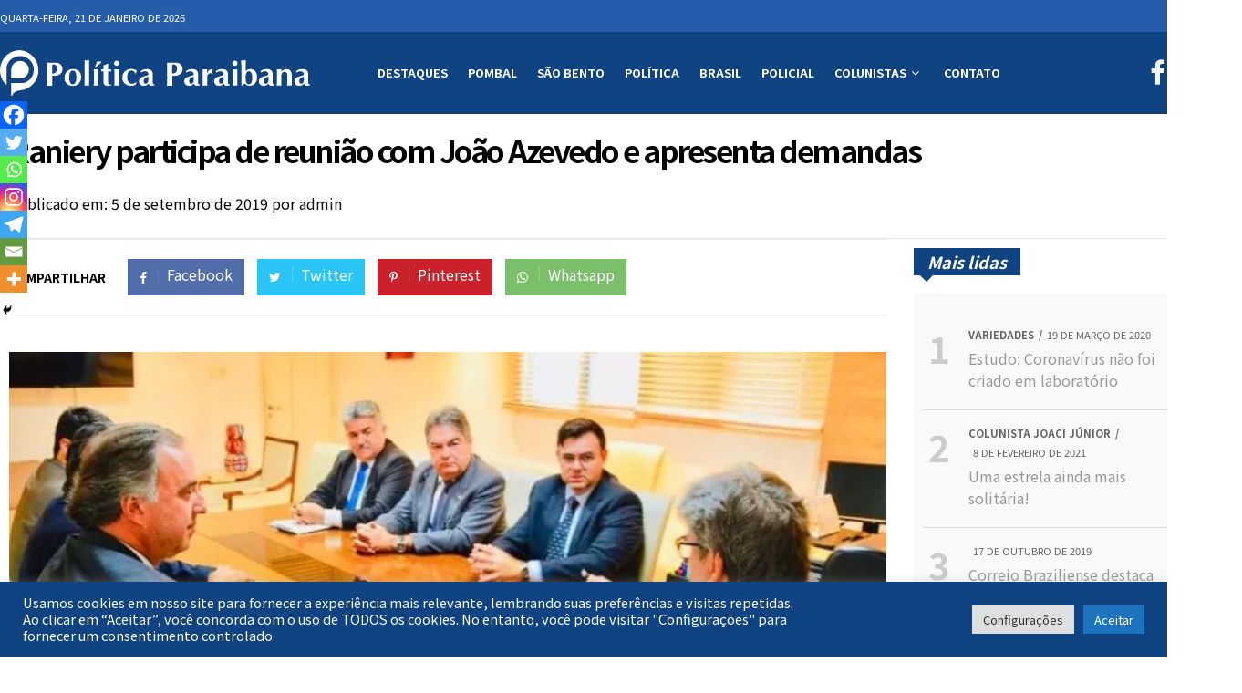

--- FILE ---
content_type: text/html; charset=UTF-8
request_url: https://www.politicaparaibana.com/raniery-participa-de-reuniao-com-joao-azevedo-e-apresenta-demandas/
body_size: 24389
content:
<!DOCTYPE html>
<html lang="pt-BR" class="no-js">
<head>
	<meta charset="UTF-8">
	<meta http-equiv="Content-Type" content="text/html; charset=utf-8">
	<meta http-equiv="X-UA-Compatible" content="IE=edge,chrome=1">
	<meta name="viewport" content="width=device-width, initial-scale=1.0">
	<link rel="profile" href="https://gmpg.org/xfn/11">

	<!-- TO SPEED PAGE -->
	<link rel="dns-prefetch" href="https://www.politicaparaibana.com" />
	<link rel="dns-prefetch" href="//fonts.googleapis.com" />
	<link rel="dns-prefetch" href="//www.google-analytics.com" />
	<link rel="dns-prefetch" href="//ajax.cloudflare.com" />
	<link rel="dns-prefetch" href="//pixel.wp.com" />
	
	<link rel="preload" href="https://www.politicaparaibana.com/wp-content/themes/politica-paraibana/css/media-queries.css" as="style">
	<link rel="preload" href="https://www.politicaparaibana.com/wp-content/themes/politica-paraibana/css/grid.css" as="style">
	<link rel="preload" href="https://www.politicaparaibana.com/wp-content/themes/politica-paraibana/css/style.css" as="style">

	<!-- METAS FOR SEO -->
	<meta name="description" content="">
	<meta name="keywords" content="">
	<meta name="language" content="Portuguese">
	<meta name="description" content="Site de Notícias com foco na Política da Paraíba,sem deixar de lado a política nacional. O Politica Paraibana preza pela imparcialidade e a verdade." />
	<meta name="robots" content="index, follow" />
	<meta name="googlebot" content="index, follow, max-snippet:-1, max-image-preview:large, max-video-preview:-1" />
	<meta name="bingbot" content="index, follow, max-snippet:-1, max-image-preview:large, max-video-preview:-1" />
	<link rel="canonical" href="https://www.politicaparaibana.com" />

	<meta name="msvalidate.01" content="AB293DBFFD02382D09187D50046008C0" />
	<meta name="google-site-verification" content="AWOZyXHDzoTCgJOGV_arY5XBt4hjHxsunZTlmUgGQ9c" />
	<meta name="yandex-verification" content="094a1a990c6c06b3" />
    
    <link rel="stylesheet" href="https://www.politicaparaibana.com/wp-content/themes/politica-paraibana/css/grid.css" />
    <link rel="stylesheet" href="https://www.politicaparaibana.com/wp-content/themes/politica-paraibana/css/style.css" />
    
	<meta name='robots' content='index, follow, max-image-preview:large, max-snippet:-1, max-video-preview:-1' />

	<!-- This site is optimized with the Yoast SEO Premium plugin v19.3 (Yoast SEO v26.6) - https://yoast.com/wordpress/plugins/seo/ -->
	<title>Raniery participa de reunião com João Azevedo e apresenta demandas</title>
	<meta name="description" content="Raniery participa de reunião com João Azevedo e apresenta demandas.“Sempre importante o diálogo. Eu e Ricardo Barbosa somos membros da Unale na Paraíba..." />
	<link rel="canonical" href="https://www.politicaparaibana.com/raniery-participa-de-reuniao-com-joao-azevedo-e-apresenta-demandas/" />
	<meta property="og:locale" content="pt_BR" />
	<meta property="og:type" content="article" />
	<meta property="og:title" content="Raniery participa de reunião com João Azevedo e apresenta demandas" />
	<meta property="og:description" content="Raniery participa de reunião com João Azevedo e apresenta demandas.“Sempre importante o diálogo. Eu e Ricardo Barbosa somos membros da Unale na Paraíba..." />
	<meta property="og:url" content="https://www.politicaparaibana.com/raniery-participa-de-reuniao-com-joao-azevedo-e-apresenta-demandas/" />
	<meta property="og:site_name" content="Política Paraibana" />
	<meta property="article:publisher" content="https://www.facebook.com/Pol%c3%adtica-Paraibana-2283617815246371/" />
	<meta property="article:author" content="https://www.facebook.com/ppoliticaparaibana/" />
	<meta property="article:published_time" content="2019-09-05T13:07:30+00:00" />
	<meta property="article:modified_time" content="2019-09-05T13:08:19+00:00" />
	<meta property="og:image" content="https://www.politicaparaibana.com/wp-content/uploads/2019/09/IMG-20190905-WA0003-738x355.jpg" />
	<meta property="og:image:width" content="738" />
	<meta property="og:image:height" content="355" />
	<meta property="og:image:type" content="image/jpeg" />
	<meta name="author" content="admin" />
	<meta name="twitter:card" content="summary_large_image" />
	<meta name="twitter:creator" content="@PParaibana" />
	<meta name="twitter:site" content="@PParaibana" />
	<meta name="twitter:label1" content="Escrito por" />
	<meta name="twitter:data1" content="admin" />
	<meta name="twitter:label2" content="Est. tempo de leitura" />
	<meta name="twitter:data2" content="1 minuto" />
	<script type="application/ld+json" class="yoast-schema-graph">{"@context":"https://schema.org","@graph":[{"@type":"Article","@id":"https://www.politicaparaibana.com/raniery-participa-de-reuniao-com-joao-azevedo-e-apresenta-demandas/#article","isPartOf":{"@id":"https://www.politicaparaibana.com/raniery-participa-de-reuniao-com-joao-azevedo-e-apresenta-demandas/"},"author":{"name":"admin","@id":"https://www.politicaparaibana.com/#/schema/person/75980b71e7c5889be8341c17e797874f"},"headline":"Raniery participa de reunião com João Azevedo e apresenta demandas","datePublished":"2019-09-05T13:07:30+00:00","dateModified":"2019-09-05T13:08:19+00:00","mainEntityOfPage":{"@id":"https://www.politicaparaibana.com/raniery-participa-de-reuniao-com-joao-azevedo-e-apresenta-demandas/"},"wordCount":236,"commentCount":0,"publisher":{"@id":"https://www.politicaparaibana.com/#organization"},"image":{"@id":"https://www.politicaparaibana.com/raniery-participa-de-reuniao-com-joao-azevedo-e-apresenta-demandas/#primaryimage"},"thumbnailUrl":"https://www.politicaparaibana.com/wp-content/uploads/2019/09/IMG-20190905-WA0003-738x355.jpg","keywords":["Política Paraibana","Raniery participa de reunião com João Azevedo e apresenta demandas","Raniery Paulino","Unale"],"articleSection":["Política"],"inLanguage":"pt-BR","potentialAction":[{"@type":"CommentAction","name":"Comment","target":["https://www.politicaparaibana.com/raniery-participa-de-reuniao-com-joao-azevedo-e-apresenta-demandas/#respond"]}]},{"@type":"WebPage","@id":"https://www.politicaparaibana.com/raniery-participa-de-reuniao-com-joao-azevedo-e-apresenta-demandas/","url":"https://www.politicaparaibana.com/raniery-participa-de-reuniao-com-joao-azevedo-e-apresenta-demandas/","name":"Raniery participa de reunião com João Azevedo e apresenta demandas","isPartOf":{"@id":"https://www.politicaparaibana.com/#website"},"primaryImageOfPage":{"@id":"https://www.politicaparaibana.com/raniery-participa-de-reuniao-com-joao-azevedo-e-apresenta-demandas/#primaryimage"},"image":{"@id":"https://www.politicaparaibana.com/raniery-participa-de-reuniao-com-joao-azevedo-e-apresenta-demandas/#primaryimage"},"thumbnailUrl":"https://www.politicaparaibana.com/wp-content/uploads/2019/09/IMG-20190905-WA0003-738x355.jpg","datePublished":"2019-09-05T13:07:30+00:00","dateModified":"2019-09-05T13:08:19+00:00","description":"Raniery participa de reunião com João Azevedo e apresenta demandas.“Sempre importante o diálogo. Eu e Ricardo Barbosa somos membros da Unale na Paraíba...","breadcrumb":{"@id":"https://www.politicaparaibana.com/raniery-participa-de-reuniao-com-joao-azevedo-e-apresenta-demandas/#breadcrumb"},"inLanguage":"pt-BR","potentialAction":[{"@type":"ReadAction","target":["https://www.politicaparaibana.com/raniery-participa-de-reuniao-com-joao-azevedo-e-apresenta-demandas/"]}]},{"@type":"ImageObject","inLanguage":"pt-BR","@id":"https://www.politicaparaibana.com/raniery-participa-de-reuniao-com-joao-azevedo-e-apresenta-demandas/#primaryimage","url":"https://www.politicaparaibana.com/wp-content/uploads/2019/09/IMG-20190905-WA0003-738x355.jpg","contentUrl":"https://www.politicaparaibana.com/wp-content/uploads/2019/09/IMG-20190905-WA0003-738x355.jpg","width":738,"height":355,"caption":"Raniery participa de reunião com João Azevedo e apresenta demandas.“Sempre importante o diálogo. Eu e Ricardo Barbosa somos membros da Unale na Paraíba..."},{"@type":"BreadcrumbList","@id":"https://www.politicaparaibana.com/raniery-participa-de-reuniao-com-joao-azevedo-e-apresenta-demandas/#breadcrumb","itemListElement":[{"@type":"ListItem","position":1,"name":"Início","item":"https://www.politicaparaibana.com/"},{"@type":"ListItem","position":2,"name":"Política","item":"https://www.politicaparaibana.com/politica/"},{"@type":"ListItem","position":3,"name":"Raniery participa de reunião com João Azevedo e apresenta demandas"}]},{"@type":"WebSite","@id":"https://www.politicaparaibana.com/#website","url":"https://www.politicaparaibana.com/","name":"Política Paraibana","description":"Site de Notícias com foco na Política da Paraíba,mas sem deixar de lado a política nacional e internacional.Sempre com Imparcialidade e Verdade.","publisher":{"@id":"https://www.politicaparaibana.com/#organization"},"potentialAction":[{"@type":"SearchAction","target":{"@type":"EntryPoint","urlTemplate":"https://www.politicaparaibana.com/?s={search_term_string}"},"query-input":{"@type":"PropertyValueSpecification","valueRequired":true,"valueName":"search_term_string"}}],"inLanguage":"pt-BR"},{"@type":"Organization","@id":"https://www.politicaparaibana.com/#organization","name":"Política Paraibana","url":"https://www.politicaparaibana.com/","logo":{"@type":"ImageObject","inLanguage":"pt-BR","@id":"https://www.politicaparaibana.com/#/schema/logo/image/","url":"https://www.politicaparaibana.com/wp-content/uploads/2019/07/profile-icon-original.jpg","contentUrl":"https://www.politicaparaibana.com/wp-content/uploads/2019/07/profile-icon-original.jpg","width":600,"height":600,"caption":"Política Paraibana"},"image":{"@id":"https://www.politicaparaibana.com/#/schema/logo/image/"},"sameAs":["https://www.facebook.com/Política-Paraibana-2283617815246371/","https://x.com/PParaibana","https://www.instagram.com/paraibanapolitica/","http://www.linkedin.com/in/política-paraibana-a1204118a","https://br.pinterest.com/paraibanapolitica/","https://www.youtube.com/channel/UC8O8inuel7y928ogWZU9few"]},{"@type":"Person","@id":"https://www.politicaparaibana.com/#/schema/person/75980b71e7c5889be8341c17e797874f","name":"admin","image":{"@type":"ImageObject","inLanguage":"pt-BR","@id":"https://www.politicaparaibana.com/#/schema/person/image/","url":"https://secure.gravatar.com/avatar/310b4b7ce51b5df6a7ea0e597b1ed4d9f4209cbfbcd0becce1f042ef86851bdc?s=96&d=mm&r=g","contentUrl":"https://secure.gravatar.com/avatar/310b4b7ce51b5df6a7ea0e597b1ed4d9f4209cbfbcd0becce1f042ef86851bdc?s=96&d=mm&r=g","caption":"admin"},"description":"Site de Notícias com foco na Política da Paraíba,mas sem deixar de lado a política nacional e internacional. Iremos tratar de diversos assuntos fora da política também.","sameAs":["https://www.politicaparaibana.com/","https://www.facebook.com/ppoliticaparaibana/","paraibanapolitica","https://x.com/PParaibana"]}]}</script>
	<!-- / Yoast SEO Premium plugin. -->


<link rel='dns-prefetch' href='//code.jquery.com' />
<link rel='dns-prefetch' href='//stats.wp.com' />
<style id='wp-img-auto-sizes-contain-inline-css' type='text/css'>
img:is([sizes=auto i],[sizes^="auto," i]){contain-intrinsic-size:3000px 1500px}
/*# sourceURL=wp-img-auto-sizes-contain-inline-css */
</style>
<style id='wp-block-library-inline-css' type='text/css'>
:root{--wp-block-synced-color:#7a00df;--wp-block-synced-color--rgb:122,0,223;--wp-bound-block-color:var(--wp-block-synced-color);--wp-editor-canvas-background:#ddd;--wp-admin-theme-color:#007cba;--wp-admin-theme-color--rgb:0,124,186;--wp-admin-theme-color-darker-10:#006ba1;--wp-admin-theme-color-darker-10--rgb:0,107,160.5;--wp-admin-theme-color-darker-20:#005a87;--wp-admin-theme-color-darker-20--rgb:0,90,135;--wp-admin-border-width-focus:2px}@media (min-resolution:192dpi){:root{--wp-admin-border-width-focus:1.5px}}.wp-element-button{cursor:pointer}:root .has-very-light-gray-background-color{background-color:#eee}:root .has-very-dark-gray-background-color{background-color:#313131}:root .has-very-light-gray-color{color:#eee}:root .has-very-dark-gray-color{color:#313131}:root .has-vivid-green-cyan-to-vivid-cyan-blue-gradient-background{background:linear-gradient(135deg,#00d084,#0693e3)}:root .has-purple-crush-gradient-background{background:linear-gradient(135deg,#34e2e4,#4721fb 50%,#ab1dfe)}:root .has-hazy-dawn-gradient-background{background:linear-gradient(135deg,#faaca8,#dad0ec)}:root .has-subdued-olive-gradient-background{background:linear-gradient(135deg,#fafae1,#67a671)}:root .has-atomic-cream-gradient-background{background:linear-gradient(135deg,#fdd79a,#004a59)}:root .has-nightshade-gradient-background{background:linear-gradient(135deg,#330968,#31cdcf)}:root .has-midnight-gradient-background{background:linear-gradient(135deg,#020381,#2874fc)}:root{--wp--preset--font-size--normal:16px;--wp--preset--font-size--huge:42px}.has-regular-font-size{font-size:1em}.has-larger-font-size{font-size:2.625em}.has-normal-font-size{font-size:var(--wp--preset--font-size--normal)}.has-huge-font-size{font-size:var(--wp--preset--font-size--huge)}.has-text-align-center{text-align:center}.has-text-align-left{text-align:left}.has-text-align-right{text-align:right}.has-fit-text{white-space:nowrap!important}#end-resizable-editor-section{display:none}.aligncenter{clear:both}.items-justified-left{justify-content:flex-start}.items-justified-center{justify-content:center}.items-justified-right{justify-content:flex-end}.items-justified-space-between{justify-content:space-between}.screen-reader-text{border:0;clip-path:inset(50%);height:1px;margin:-1px;overflow:hidden;padding:0;position:absolute;width:1px;word-wrap:normal!important}.screen-reader-text:focus{background-color:#ddd;clip-path:none;color:#444;display:block;font-size:1em;height:auto;left:5px;line-height:normal;padding:15px 23px 14px;text-decoration:none;top:5px;width:auto;z-index:100000}html :where(.has-border-color){border-style:solid}html :where([style*=border-top-color]){border-top-style:solid}html :where([style*=border-right-color]){border-right-style:solid}html :where([style*=border-bottom-color]){border-bottom-style:solid}html :where([style*=border-left-color]){border-left-style:solid}html :where([style*=border-width]){border-style:solid}html :where([style*=border-top-width]){border-top-style:solid}html :where([style*=border-right-width]){border-right-style:solid}html :where([style*=border-bottom-width]){border-bottom-style:solid}html :where([style*=border-left-width]){border-left-style:solid}html :where(img[class*=wp-image-]){height:auto;max-width:100%}:where(figure){margin:0 0 1em}html :where(.is-position-sticky){--wp-admin--admin-bar--position-offset:var(--wp-admin--admin-bar--height,0px)}@media screen and (max-width:600px){html :where(.is-position-sticky){--wp-admin--admin-bar--position-offset:0px}}

/*# sourceURL=wp-block-library-inline-css */
</style><style id='global-styles-inline-css' type='text/css'>
:root{--wp--preset--aspect-ratio--square: 1;--wp--preset--aspect-ratio--4-3: 4/3;--wp--preset--aspect-ratio--3-4: 3/4;--wp--preset--aspect-ratio--3-2: 3/2;--wp--preset--aspect-ratio--2-3: 2/3;--wp--preset--aspect-ratio--16-9: 16/9;--wp--preset--aspect-ratio--9-16: 9/16;--wp--preset--color--black: #000000;--wp--preset--color--cyan-bluish-gray: #abb8c3;--wp--preset--color--white: #ffffff;--wp--preset--color--pale-pink: #f78da7;--wp--preset--color--vivid-red: #cf2e2e;--wp--preset--color--luminous-vivid-orange: #ff6900;--wp--preset--color--luminous-vivid-amber: #fcb900;--wp--preset--color--light-green-cyan: #7bdcb5;--wp--preset--color--vivid-green-cyan: #00d084;--wp--preset--color--pale-cyan-blue: #8ed1fc;--wp--preset--color--vivid-cyan-blue: #0693e3;--wp--preset--color--vivid-purple: #9b51e0;--wp--preset--gradient--vivid-cyan-blue-to-vivid-purple: linear-gradient(135deg,rgb(6,147,227) 0%,rgb(155,81,224) 100%);--wp--preset--gradient--light-green-cyan-to-vivid-green-cyan: linear-gradient(135deg,rgb(122,220,180) 0%,rgb(0,208,130) 100%);--wp--preset--gradient--luminous-vivid-amber-to-luminous-vivid-orange: linear-gradient(135deg,rgb(252,185,0) 0%,rgb(255,105,0) 100%);--wp--preset--gradient--luminous-vivid-orange-to-vivid-red: linear-gradient(135deg,rgb(255,105,0) 0%,rgb(207,46,46) 100%);--wp--preset--gradient--very-light-gray-to-cyan-bluish-gray: linear-gradient(135deg,rgb(238,238,238) 0%,rgb(169,184,195) 100%);--wp--preset--gradient--cool-to-warm-spectrum: linear-gradient(135deg,rgb(74,234,220) 0%,rgb(151,120,209) 20%,rgb(207,42,186) 40%,rgb(238,44,130) 60%,rgb(251,105,98) 80%,rgb(254,248,76) 100%);--wp--preset--gradient--blush-light-purple: linear-gradient(135deg,rgb(255,206,236) 0%,rgb(152,150,240) 100%);--wp--preset--gradient--blush-bordeaux: linear-gradient(135deg,rgb(254,205,165) 0%,rgb(254,45,45) 50%,rgb(107,0,62) 100%);--wp--preset--gradient--luminous-dusk: linear-gradient(135deg,rgb(255,203,112) 0%,rgb(199,81,192) 50%,rgb(65,88,208) 100%);--wp--preset--gradient--pale-ocean: linear-gradient(135deg,rgb(255,245,203) 0%,rgb(182,227,212) 50%,rgb(51,167,181) 100%);--wp--preset--gradient--electric-grass: linear-gradient(135deg,rgb(202,248,128) 0%,rgb(113,206,126) 100%);--wp--preset--gradient--midnight: linear-gradient(135deg,rgb(2,3,129) 0%,rgb(40,116,252) 100%);--wp--preset--font-size--small: 13px;--wp--preset--font-size--medium: 20px;--wp--preset--font-size--large: 36px;--wp--preset--font-size--x-large: 42px;--wp--preset--spacing--20: 0.44rem;--wp--preset--spacing--30: 0.67rem;--wp--preset--spacing--40: 1rem;--wp--preset--spacing--50: 1.5rem;--wp--preset--spacing--60: 2.25rem;--wp--preset--spacing--70: 3.38rem;--wp--preset--spacing--80: 5.06rem;--wp--preset--shadow--natural: 6px 6px 9px rgba(0, 0, 0, 0.2);--wp--preset--shadow--deep: 12px 12px 50px rgba(0, 0, 0, 0.4);--wp--preset--shadow--sharp: 6px 6px 0px rgba(0, 0, 0, 0.2);--wp--preset--shadow--outlined: 6px 6px 0px -3px rgb(255, 255, 255), 6px 6px rgb(0, 0, 0);--wp--preset--shadow--crisp: 6px 6px 0px rgb(0, 0, 0);}:where(.is-layout-flex){gap: 0.5em;}:where(.is-layout-grid){gap: 0.5em;}body .is-layout-flex{display: flex;}.is-layout-flex{flex-wrap: wrap;align-items: center;}.is-layout-flex > :is(*, div){margin: 0;}body .is-layout-grid{display: grid;}.is-layout-grid > :is(*, div){margin: 0;}:where(.wp-block-columns.is-layout-flex){gap: 2em;}:where(.wp-block-columns.is-layout-grid){gap: 2em;}:where(.wp-block-post-template.is-layout-flex){gap: 1.25em;}:where(.wp-block-post-template.is-layout-grid){gap: 1.25em;}.has-black-color{color: var(--wp--preset--color--black) !important;}.has-cyan-bluish-gray-color{color: var(--wp--preset--color--cyan-bluish-gray) !important;}.has-white-color{color: var(--wp--preset--color--white) !important;}.has-pale-pink-color{color: var(--wp--preset--color--pale-pink) !important;}.has-vivid-red-color{color: var(--wp--preset--color--vivid-red) !important;}.has-luminous-vivid-orange-color{color: var(--wp--preset--color--luminous-vivid-orange) !important;}.has-luminous-vivid-amber-color{color: var(--wp--preset--color--luminous-vivid-amber) !important;}.has-light-green-cyan-color{color: var(--wp--preset--color--light-green-cyan) !important;}.has-vivid-green-cyan-color{color: var(--wp--preset--color--vivid-green-cyan) !important;}.has-pale-cyan-blue-color{color: var(--wp--preset--color--pale-cyan-blue) !important;}.has-vivid-cyan-blue-color{color: var(--wp--preset--color--vivid-cyan-blue) !important;}.has-vivid-purple-color{color: var(--wp--preset--color--vivid-purple) !important;}.has-black-background-color{background-color: var(--wp--preset--color--black) !important;}.has-cyan-bluish-gray-background-color{background-color: var(--wp--preset--color--cyan-bluish-gray) !important;}.has-white-background-color{background-color: var(--wp--preset--color--white) !important;}.has-pale-pink-background-color{background-color: var(--wp--preset--color--pale-pink) !important;}.has-vivid-red-background-color{background-color: var(--wp--preset--color--vivid-red) !important;}.has-luminous-vivid-orange-background-color{background-color: var(--wp--preset--color--luminous-vivid-orange) !important;}.has-luminous-vivid-amber-background-color{background-color: var(--wp--preset--color--luminous-vivid-amber) !important;}.has-light-green-cyan-background-color{background-color: var(--wp--preset--color--light-green-cyan) !important;}.has-vivid-green-cyan-background-color{background-color: var(--wp--preset--color--vivid-green-cyan) !important;}.has-pale-cyan-blue-background-color{background-color: var(--wp--preset--color--pale-cyan-blue) !important;}.has-vivid-cyan-blue-background-color{background-color: var(--wp--preset--color--vivid-cyan-blue) !important;}.has-vivid-purple-background-color{background-color: var(--wp--preset--color--vivid-purple) !important;}.has-black-border-color{border-color: var(--wp--preset--color--black) !important;}.has-cyan-bluish-gray-border-color{border-color: var(--wp--preset--color--cyan-bluish-gray) !important;}.has-white-border-color{border-color: var(--wp--preset--color--white) !important;}.has-pale-pink-border-color{border-color: var(--wp--preset--color--pale-pink) !important;}.has-vivid-red-border-color{border-color: var(--wp--preset--color--vivid-red) !important;}.has-luminous-vivid-orange-border-color{border-color: var(--wp--preset--color--luminous-vivid-orange) !important;}.has-luminous-vivid-amber-border-color{border-color: var(--wp--preset--color--luminous-vivid-amber) !important;}.has-light-green-cyan-border-color{border-color: var(--wp--preset--color--light-green-cyan) !important;}.has-vivid-green-cyan-border-color{border-color: var(--wp--preset--color--vivid-green-cyan) !important;}.has-pale-cyan-blue-border-color{border-color: var(--wp--preset--color--pale-cyan-blue) !important;}.has-vivid-cyan-blue-border-color{border-color: var(--wp--preset--color--vivid-cyan-blue) !important;}.has-vivid-purple-border-color{border-color: var(--wp--preset--color--vivid-purple) !important;}.has-vivid-cyan-blue-to-vivid-purple-gradient-background{background: var(--wp--preset--gradient--vivid-cyan-blue-to-vivid-purple) !important;}.has-light-green-cyan-to-vivid-green-cyan-gradient-background{background: var(--wp--preset--gradient--light-green-cyan-to-vivid-green-cyan) !important;}.has-luminous-vivid-amber-to-luminous-vivid-orange-gradient-background{background: var(--wp--preset--gradient--luminous-vivid-amber-to-luminous-vivid-orange) !important;}.has-luminous-vivid-orange-to-vivid-red-gradient-background{background: var(--wp--preset--gradient--luminous-vivid-orange-to-vivid-red) !important;}.has-very-light-gray-to-cyan-bluish-gray-gradient-background{background: var(--wp--preset--gradient--very-light-gray-to-cyan-bluish-gray) !important;}.has-cool-to-warm-spectrum-gradient-background{background: var(--wp--preset--gradient--cool-to-warm-spectrum) !important;}.has-blush-light-purple-gradient-background{background: var(--wp--preset--gradient--blush-light-purple) !important;}.has-blush-bordeaux-gradient-background{background: var(--wp--preset--gradient--blush-bordeaux) !important;}.has-luminous-dusk-gradient-background{background: var(--wp--preset--gradient--luminous-dusk) !important;}.has-pale-ocean-gradient-background{background: var(--wp--preset--gradient--pale-ocean) !important;}.has-electric-grass-gradient-background{background: var(--wp--preset--gradient--electric-grass) !important;}.has-midnight-gradient-background{background: var(--wp--preset--gradient--midnight) !important;}.has-small-font-size{font-size: var(--wp--preset--font-size--small) !important;}.has-medium-font-size{font-size: var(--wp--preset--font-size--medium) !important;}.has-large-font-size{font-size: var(--wp--preset--font-size--large) !important;}.has-x-large-font-size{font-size: var(--wp--preset--font-size--x-large) !important;}
/*# sourceURL=global-styles-inline-css */
</style>

<style id='classic-theme-styles-inline-css' type='text/css'>
/*! This file is auto-generated */
.wp-block-button__link{color:#fff;background-color:#32373c;border-radius:9999px;box-shadow:none;text-decoration:none;padding:calc(.667em + 2px) calc(1.333em + 2px);font-size:1.125em}.wp-block-file__button{background:#32373c;color:#fff;text-decoration:none}
/*# sourceURL=/wp-includes/css/classic-themes.min.css */
</style>
<link rel='stylesheet' id='cookie-law-info-css' href='https://www.politicaparaibana.com/wp-content/plugins/cookie-law-info/legacy/public/css/cookie-law-info-public.css?ver=3.3.9.1' media='all' />
<link rel='stylesheet' id='cookie-law-info-gdpr-css' href='https://www.politicaparaibana.com/wp-content/plugins/cookie-law-info/legacy/public/css/cookie-law-info-gdpr.css?ver=3.3.9.1' media='all' />
<link rel='stylesheet' id='wpfc-css' href='https://www.politicaparaibana.com/wp-content/plugins/gs-facebook-comments/public/css/wpfc-public.css?ver=1.7.5' media='all' />
<link rel='stylesheet' id='heateor_sss_frontend_css-css' href='https://www.politicaparaibana.com/wp-content/plugins/sassy-social-share/public/css/sassy-social-share-public.css?ver=3.3.79' media='all' />
<style id='heateor_sss_frontend_css-inline-css' type='text/css'>
.heateor_sss_button_instagram span.heateor_sss_svg,a.heateor_sss_instagram span.heateor_sss_svg{background:radial-gradient(circle at 30% 107%,#fdf497 0,#fdf497 5%,#fd5949 45%,#d6249f 60%,#285aeb 90%)}.heateor_sss_horizontal_sharing .heateor_sss_svg,.heateor_sss_standard_follow_icons_container .heateor_sss_svg{color:#fff;border-width:0px;border-style:solid;border-color:transparent}.heateor_sss_horizontal_sharing .heateorSssTCBackground{color:#666}.heateor_sss_horizontal_sharing span.heateor_sss_svg:hover,.heateor_sss_standard_follow_icons_container span.heateor_sss_svg:hover{border-color:transparent;}.heateor_sss_vertical_sharing span.heateor_sss_svg,.heateor_sss_floating_follow_icons_container span.heateor_sss_svg{color:#fff;border-width:0px;border-style:solid;border-color:transparent;}.heateor_sss_vertical_sharing .heateorSssTCBackground{color:#666;}.heateor_sss_vertical_sharing span.heateor_sss_svg:hover,.heateor_sss_floating_follow_icons_container span.heateor_sss_svg:hover{border-color:transparent;}@media screen and (max-width:783px) {.heateor_sss_vertical_sharing{display:none!important}}div.heateor_sss_mobile_footer{display:none;}@media screen and (max-width:783px){div.heateor_sss_bottom_sharing .heateorSssTCBackground{background-color:white}div.heateor_sss_bottom_sharing{width:100%!important;left:0!important;}div.heateor_sss_bottom_sharing a{width:14.285714285714% !important;}div.heateor_sss_bottom_sharing .heateor_sss_svg{width: 100% !important;}div.heateor_sss_bottom_sharing div.heateorSssTotalShareCount{font-size:1em!important;line-height:21px!important}div.heateor_sss_bottom_sharing div.heateorSssTotalShareText{font-size:.7em!important;line-height:0px!important}div.heateor_sss_mobile_footer{display:block;height:30px;}.heateor_sss_bottom_sharing{padding:0!important;display:block!important;width:auto!important;bottom:-2px!important;top: auto!important;}.heateor_sss_bottom_sharing .heateor_sss_square_count{line-height:inherit;}.heateor_sss_bottom_sharing .heateorSssSharingArrow{display:none;}.heateor_sss_bottom_sharing .heateorSssTCBackground{margin-right:1.1em!important}}
/*# sourceURL=heateor_sss_frontend_css-inline-css */
</style>
<link rel='stylesheet' id='__EPYT__style-css' href='https://www.politicaparaibana.com/wp-content/plugins/youtube-embed-plus/styles/ytprefs.min.css?ver=14.2.4' media='all' />
<style id='__EPYT__style-inline-css' type='text/css'>

                .epyt-gallery-thumb {
                        width: 33.333%;
                }
                
/*# sourceURL=__EPYT__style-inline-css */
</style>
<style id='rocket-lazyload-inline-css' type='text/css'>
.rll-youtube-player{position:relative;padding-bottom:56.23%;height:0;overflow:hidden;max-width:100%;}.rll-youtube-player:focus-within{outline: 2px solid currentColor;outline-offset: 5px;}.rll-youtube-player iframe{position:absolute;top:0;left:0;width:100%;height:100%;z-index:100;background:0 0}.rll-youtube-player img{bottom:0;display:block;left:0;margin:auto;max-width:100%;width:100%;position:absolute;right:0;top:0;border:none;height:auto;-webkit-transition:.4s all;-moz-transition:.4s all;transition:.4s all}.rll-youtube-player img:hover{-webkit-filter:brightness(75%)}.rll-youtube-player .play{height:100%;width:100%;left:0;top:0;position:absolute;background:url(https://www.politicaparaibana.com/wp-content/plugins/wp-rocket/assets/img/youtube.png) no-repeat center;background-color: transparent !important;cursor:pointer;border:none;}
/*# sourceURL=rocket-lazyload-inline-css */
</style>
<script type="text/javascript" defer src="//code.jquery.com/jquery-2.2.4.min.js?ver=2.2.4" id="jquery-js"></script>
<script type="text/javascript" id="cookie-law-info-js-extra">
/* <![CDATA[ */
var Cli_Data = {"nn_cookie_ids":[],"cookielist":[],"non_necessary_cookies":[],"ccpaEnabled":"","ccpaRegionBased":"","ccpaBarEnabled":"","strictlyEnabled":["necessary","obligatoire"],"ccpaType":"gdpr","js_blocking":"1","custom_integration":"","triggerDomRefresh":"","secure_cookies":""};
var cli_cookiebar_settings = {"animate_speed_hide":"500","animate_speed_show":"500","background":"#104381","border":"#b1a6a6c2","border_on":"","button_1_button_colour":"#1e73be","button_1_button_hover":"#185c98","button_1_link_colour":"#fff","button_1_as_button":"1","button_1_new_win":"","button_2_button_colour":"#333","button_2_button_hover":"#292929","button_2_link_colour":"#444","button_2_as_button":"","button_2_hidebar":"","button_3_button_colour":"#dedfe0","button_3_button_hover":"#b2b2b3","button_3_link_colour":"#333333","button_3_as_button":"1","button_3_new_win":"","button_4_button_colour":"#dedfe0","button_4_button_hover":"#b2b2b3","button_4_link_colour":"#333333","button_4_as_button":"1","button_7_button_colour":"#1e73be","button_7_button_hover":"#185c98","button_7_link_colour":"#fff","button_7_as_button":"1","button_7_new_win":"","font_family":"inherit","header_fix":"","notify_animate_hide":"1","notify_animate_show":"","notify_div_id":"#cookie-law-info-bar","notify_position_horizontal":"right","notify_position_vertical":"bottom","scroll_close":"","scroll_close_reload":"","accept_close_reload":"","reject_close_reload":"","showagain_tab":"","showagain_background":"#fff","showagain_border":"#000","showagain_div_id":"#cookie-law-info-again","showagain_x_position":"100px","text":"#ffffff","show_once_yn":"","show_once":"10000","logging_on":"","as_popup":"","popup_overlay":"1","bar_heading_text":"","cookie_bar_as":"banner","popup_showagain_position":"bottom-right","widget_position":"left"};
var log_object = {"ajax_url":"https://www.politicaparaibana.com/wp-admin/admin-ajax.php"};
//# sourceURL=cookie-law-info-js-extra
/* ]]> */
</script>
<script type="text/javascript" defer src="https://www.politicaparaibana.com/wp-content/plugins/cookie-law-info/legacy/public/js/cookie-law-info-public.js?ver=3.3.9.1" id="cookie-law-info-js"></script>
<script type="text/javascript" defer src="https://www.politicaparaibana.com/wp-content/plugins/gs-facebook-comments/public/js/wpfc-public.js?ver=1.7.5" id="wpfc-js"></script>
<script type="text/javascript" id="__ytprefs__-js-extra">
/* <![CDATA[ */
var _EPYT_ = {"ajaxurl":"https://www.politicaparaibana.com/wp-admin/admin-ajax.php","security":"3c3a1e8467","gallery_scrolloffset":"20","eppathtoscripts":"https://www.politicaparaibana.com/wp-content/plugins/youtube-embed-plus/scripts/","eppath":"https://www.politicaparaibana.com/wp-content/plugins/youtube-embed-plus/","epresponsiveselector":"[\"iframe.__youtube_prefs__\",\"iframe[src*='youtube.com']\",\"iframe[src*='youtube-nocookie.com']\",\"iframe[data-ep-src*='youtube.com']\",\"iframe[data-ep-src*='youtube-nocookie.com']\",\"iframe[data-ep-gallerysrc*='youtube.com']\"]","epdovol":"1","version":"14.2.4","evselector":"iframe.__youtube_prefs__[src], iframe[src*=\"youtube.com/embed/\"], iframe[src*=\"youtube-nocookie.com/embed/\"]","ajax_compat":"","maxres_facade":"eager","ytapi_load":"light","pause_others":"","stopMobileBuffer":"1","facade_mode":"","not_live_on_channel":""};
//# sourceURL=__ytprefs__-js-extra
/* ]]> */
</script>
<script type="text/javascript" defer src="https://www.politicaparaibana.com/wp-content/plugins/youtube-embed-plus/scripts/ytprefs.min.js?ver=14.2.4" id="__ytprefs__-js"></script>
<link rel="https://api.w.org/" href="https://www.politicaparaibana.com/wp-json/" /><link rel="alternate" title="JSON" type="application/json" href="https://www.politicaparaibana.com/wp-json/wp/v2/posts/2637" /><meta property="fb:app_id" content="599924757477660" /><script data-ad-client="ca-pub-8748211954315685" async src="https://pagead2.googlesyndication.com/pagead/js/adsbygoogle.js"></script><script>document.createElement( "picture" );if(!window.HTMLPictureElement && document.addEventListener) {window.addEventListener("DOMContentLoaded", function() {var s = document.createElement("script");s.src = "https://www.politicaparaibana.com/wp-content/plugins/webp-express/js/picturefill.min.js";document.body.appendChild(s);});}</script>	<style>img#wpstats{display:none}</style>
		<style type='text/css'>.rp4wp-related-posts ul{width:100%;padding:0;margin:0;float:left;}
.rp4wp-related-posts ul>li{list-style:none;padding:0;margin:0;padding-bottom:20px;clear:both;}
.rp4wp-related-posts ul>li>p{margin:0;padding:0;}
.rp4wp-related-post-image{width:35%;padding-right:25px;-moz-box-sizing:border-box;-webkit-box-sizing:border-box;box-sizing:border-box;float:left;}</style>
<link rel="icon" href="https://www.politicaparaibana.com/wp-content/uploads/2019/06/profile-icon-original-150x150.jpg" sizes="32x32" />
<link rel="icon" href="https://www.politicaparaibana.com/wp-content/uploads/2019/06/profile-icon-original-300x300.jpg" sizes="192x192" />
<link rel="apple-touch-icon" href="https://www.politicaparaibana.com/wp-content/uploads/2019/06/profile-icon-original-300x300.jpg" />
<meta name="msapplication-TileImage" content="https://www.politicaparaibana.com/wp-content/uploads/2019/06/profile-icon-original-300x300.jpg" />
<noscript><style id="rocket-lazyload-nojs-css">.rll-youtube-player, [data-lazy-src]{display:none !important;}</style></noscript>
	<!-- Favicons -->
	<link rel="icon" type="image/png" href="/icons/icons-512.png">

	<meta name="msapplication-TileColor" content="#ffffff">
	<meta name="theme-color" content="#ffffff">

	<!-- <link rel="manifest" href="/manifest.json"> -->

	<!-- HTML5 shim and Respond.js for IE8 support of HTML5 elements and media queries -->
	<!-- WARNING: Respond.js doesn"t work if you view the page via file:// -->
	<!--[if lt IE 9]>
	<script src="https://oss.maxcdn.com/html5shiv/3.7.2/html5shiv.min.js"></script>
	<script src="https://oss.maxcdn.com/respond/1.4.2/respond.min.js"></script>
	<![endif]-->
<link rel='stylesheet' id='cookie-law-info-table-css' href='https://www.politicaparaibana.com/wp-content/plugins/cookie-law-info/legacy/public/css/cookie-law-info-table.css?ver=3.3.9.1' media='all' />
</head>
<body class="wp-singular post-template-default single single-post postid-2637 single-format-standard wp-theme-politica-paraibana raniery-participa-de-reuniao-com-joao-azevedo-e-apresenta-demandas">

	<!-- CSS CRITICAL -->
	<style>
		*{margin:0; padding:0}.loader-screen{width:100vw;height:100vh;position:fixed;background:#333;z-index:1000}
	</style>

	<!--<div class="loader-screen"></div>-->

	<!-- Header -->
	<header class="header">
		<div class="header-bar">
			<div class="container">
				<div class="row">
					<div class="f-left">
						<time>Quarta-feira, 21 de Janeiro de 2026</time>
					</div>

					<div class="f-right">
						<a href="javascript: void(0)" id="procurar"><i class="fa fa-search"></i></a>
						<div class="box-procurar" style="display: none;">
							<form action="https://www.politicaparaibana.com/" method="get" name="s">
								<input type="text" name="s" placeholder="Pesquise aqui...">
								<button type="submit"><i class="fa fa-search"></i></button>
							</form>
							<button type="button" id="fechar-procurar"><i class="fa fa-close"></i></button>
						</div>
					</div>
				</div>
			</div>
		</div>

		<div class="header-content">
			<div class="container">
				<div class="row hrd">
					<div class="f-left">
						<div class="logo-header">
							<a href="https://www.politicaparaibana.com">
								<img src="https://www.politicaparaibana.com/wp-content/uploads/logo-fundo-branco.svg" width="100%" alt="logo" />
								<!--<img src="https://www.politicaparaibana.com/wp-content/themes/politica-paraibana/img/Imagens/logo-letra-branca.svg" alt="logo" />-->
							</a>
							
						</div>
					</div>

					<div class="center" style="position: relative;">
						<ul class="nav-menu"><li id="nav-menu-item-904" class="main-menu-item  menu-item-even menu-item-depth-0 menu-item menu-item-type-taxonomy menu-item-object-category"><a href="https://www.politicaparaibana.com/destaques/" class="menu-link main-menu-link">Destaques</a></li>
<li id="nav-menu-item-23673" class="main-menu-item  menu-item-even menu-item-depth-0 menu-item menu-item-type-taxonomy menu-item-object-category"><a href="https://www.politicaparaibana.com/pombal/" class="menu-link main-menu-link">Pombal</a></li>
<li id="nav-menu-item-42296" class="main-menu-item  menu-item-even menu-item-depth-0 menu-item menu-item-type-taxonomy menu-item-object-category"><a href="https://www.politicaparaibana.com/sao-bento/" class="menu-link main-menu-link">São Bento</a></li>
<li id="nav-menu-item-694" class="main-menu-item  menu-item-even menu-item-depth-0 menu-item menu-item-type-taxonomy menu-item-object-category current-post-ancestor current-menu-parent current-post-parent"><a href="https://www.politicaparaibana.com/politica/" class="menu-link main-menu-link">Política</a></li>
<li id="nav-menu-item-23633" class="main-menu-item  menu-item-even menu-item-depth-0 menu-item menu-item-type-taxonomy menu-item-object-category"><a href="https://www.politicaparaibana.com/brasil/" class="menu-link main-menu-link">Brasil</a></li>
<li id="nav-menu-item-23634" class="main-menu-item  menu-item-even menu-item-depth-0 menu-item menu-item-type-taxonomy menu-item-object-category"><a href="https://www.politicaparaibana.com/policial/" class="menu-link main-menu-link">Policial</a></li>
<li id="nav-menu-item-21289" class="main-menu-item  menu-item-even menu-item-depth-0 menu-item menu-item-type-taxonomy menu-item-object-category menu-item-has-children"><a href="https://www.politicaparaibana.com/colunistas/" class="menu-link main-menu-link">Colunistas</a>
<ul class="sub-menu menu-odd  menu-depth-1">
	<li id="nav-menu-item-21290" class="sub-menu-item  menu-item-odd menu-item-depth-1 menu-item menu-item-type-taxonomy menu-item-object-category"><a href="https://www.politicaparaibana.com/colunistas/colunista-gustavo-moreira/" class="menu-link sub-menu-link">Colunista Gustavo Moreira</a></li>
	<li id="nav-menu-item-21753" class="sub-menu-item  menu-item-odd menu-item-depth-1 menu-item menu-item-type-taxonomy menu-item-object-category"><a href="https://www.politicaparaibana.com/colunistas/heron-cid/" class="menu-link sub-menu-link">Colunista Heron Cid</a></li>
	<li id="nav-menu-item-21292" class="sub-menu-item  menu-item-odd menu-item-depth-1 menu-item menu-item-type-taxonomy menu-item-object-category"><a href="https://www.politicaparaibana.com/colunistas/colunista-junior-belchior/" class="menu-link sub-menu-link">Colunista Junior Belchior</a></li>
	<li id="nav-menu-item-21293" class="sub-menu-item  menu-item-odd menu-item-depth-1 menu-item menu-item-type-taxonomy menu-item-object-category"><a href="https://www.politicaparaibana.com/colunistas/colunista-o-introspectivo/" class="menu-link sub-menu-link">Colunista O Introspectivo</a></li>
	<li id="nav-menu-item-21294" class="sub-menu-item  menu-item-odd menu-item-depth-1 menu-item menu-item-type-taxonomy menu-item-object-category"><a href="https://www.politicaparaibana.com/colunistas/colunista-rui-leitao/" class="menu-link sub-menu-link">Colunista Rui Leitão</a></li>
	<li id="nav-menu-item-21295" class="sub-menu-item  menu-item-odd menu-item-depth-1 menu-item menu-item-type-taxonomy menu-item-object-category"><a href="https://www.politicaparaibana.com/colunistas/colunista-sidharta-neves/" class="menu-link sub-menu-link">Colunista Sidharta Neves</a></li>
</ul>
</li>
<li id="nav-menu-item-23260" class="main-menu-item  menu-item-even menu-item-depth-0 menu-item menu-item-type-post_type menu-item-object-page"><a href="https://www.politicaparaibana.com/contato/" class="menu-link main-menu-link">Contato</a></li>
</ul>						
						<!--<div class="laco">-->
						<!--    <img src="https://www.politicaparaibana.com/wp-content/uploads/2020/11/novembro-azul.png" alt="Novembro Azul" />-->
						<!--</div>-->
						
						<style>
						    .laco {
						        position:absolute !important;top: 0;right: 0;
						    }
						    
						    .laco img {
						        height: 116px;
						    }
						</style>
					</div>

					<div class="f-right">
						<div class="redes-sociais" style="text-align: right;">
							<a href="https://www.facebook.com/Pol%C3%ADtica-Paraibana-106723214701508/" target="_blank" rel="noreferrer" title="Nos acompanhe pelo Facebook"><i class="fa fa-facebook"></i></a>
							<a href="#" target="_blank" rel="noreferrer" title="Nos acompanhe pelo Twitter"><i class="fa fa-twitter"></i></a>
							<a href="#" target="_blank" rel="noreferrer" title="Nos acompanhe pelo Youtube"><i class="fa fa-youtube-play"></i></a>
						</div>
					</div>
				</div>

				<div class="row hrm">
					<div class="f-left">
						<div class="logo-header">
							<a href="https://www.politicaparaibana.com">
								<img src="https://www.politicaparaibana.com/wp-content/uploads/logo-fundo-branco.svg" alt="logo" />
							</a>
						</div>
					</div>

					<div class="f-right">
						<a href="javascript: void(0)" id="menu-mobile"><i class="fa fa-bars fa-2x"></i></a>
					</div>
				</div>

				<div class="row">
					<div class="hrm-menu">
						<ul class="nav-menu"><li id="nav-menu-item-904" class="main-menu-item  menu-item-even menu-item-depth-0 menu-item menu-item-type-taxonomy menu-item-object-category"><a href="https://www.politicaparaibana.com/destaques/" class="menu-link main-menu-link">Destaques</a></li>
<li id="nav-menu-item-23673" class="main-menu-item  menu-item-even menu-item-depth-0 menu-item menu-item-type-taxonomy menu-item-object-category"><a href="https://www.politicaparaibana.com/pombal/" class="menu-link main-menu-link">Pombal</a></li>
<li id="nav-menu-item-42296" class="main-menu-item  menu-item-even menu-item-depth-0 menu-item menu-item-type-taxonomy menu-item-object-category"><a href="https://www.politicaparaibana.com/sao-bento/" class="menu-link main-menu-link">São Bento</a></li>
<li id="nav-menu-item-694" class="main-menu-item  menu-item-even menu-item-depth-0 menu-item menu-item-type-taxonomy menu-item-object-category current-post-ancestor current-menu-parent current-post-parent"><a href="https://www.politicaparaibana.com/politica/" class="menu-link main-menu-link">Política</a></li>
<li id="nav-menu-item-23633" class="main-menu-item  menu-item-even menu-item-depth-0 menu-item menu-item-type-taxonomy menu-item-object-category"><a href="https://www.politicaparaibana.com/brasil/" class="menu-link main-menu-link">Brasil</a></li>
<li id="nav-menu-item-23634" class="main-menu-item  menu-item-even menu-item-depth-0 menu-item menu-item-type-taxonomy menu-item-object-category"><a href="https://www.politicaparaibana.com/policial/" class="menu-link main-menu-link">Policial</a></li>
<li id="nav-menu-item-21289" class="main-menu-item  menu-item-even menu-item-depth-0 menu-item menu-item-type-taxonomy menu-item-object-category menu-item-has-children"><a href="https://www.politicaparaibana.com/colunistas/" class="menu-link main-menu-link">Colunistas</a>
<ul class="sub-menu menu-odd  menu-depth-1">
	<li id="nav-menu-item-21290" class="sub-menu-item  menu-item-odd menu-item-depth-1 menu-item menu-item-type-taxonomy menu-item-object-category"><a href="https://www.politicaparaibana.com/colunistas/colunista-gustavo-moreira/" class="menu-link sub-menu-link">Colunista Gustavo Moreira</a></li>
	<li id="nav-menu-item-21753" class="sub-menu-item  menu-item-odd menu-item-depth-1 menu-item menu-item-type-taxonomy menu-item-object-category"><a href="https://www.politicaparaibana.com/colunistas/heron-cid/" class="menu-link sub-menu-link">Colunista Heron Cid</a></li>
	<li id="nav-menu-item-21292" class="sub-menu-item  menu-item-odd menu-item-depth-1 menu-item menu-item-type-taxonomy menu-item-object-category"><a href="https://www.politicaparaibana.com/colunistas/colunista-junior-belchior/" class="menu-link sub-menu-link">Colunista Junior Belchior</a></li>
	<li id="nav-menu-item-21293" class="sub-menu-item  menu-item-odd menu-item-depth-1 menu-item menu-item-type-taxonomy menu-item-object-category"><a href="https://www.politicaparaibana.com/colunistas/colunista-o-introspectivo/" class="menu-link sub-menu-link">Colunista O Introspectivo</a></li>
	<li id="nav-menu-item-21294" class="sub-menu-item  menu-item-odd menu-item-depth-1 menu-item menu-item-type-taxonomy menu-item-object-category"><a href="https://www.politicaparaibana.com/colunistas/colunista-rui-leitao/" class="menu-link sub-menu-link">Colunista Rui Leitão</a></li>
	<li id="nav-menu-item-21295" class="sub-menu-item  menu-item-odd menu-item-depth-1 menu-item menu-item-type-taxonomy menu-item-object-category"><a href="https://www.politicaparaibana.com/colunistas/colunista-sidharta-neves/" class="menu-link sub-menu-link">Colunista Sidharta Neves</a></li>
</ul>
</li>
<li id="nav-menu-item-23260" class="main-menu-item  menu-item-even menu-item-depth-0 menu-item menu-item-type-post_type menu-item-object-page"><a href="https://www.politicaparaibana.com/contato/" class="menu-link main-menu-link">Contato</a></li>
</ul>					</div>
				</div>
			</div>
		</div>
		
</header>
<!-- End Header -->
<style>.sidebar img{display: inherit !important}</style>
<section class="section">
   <div class="container" style="background: #fff;padding: 10px; margin-top: 10px">
      <div class="row border-bottom">
         <div class="sidebar-margin-right">
               
            <!-- Post Title -->
            <div class="row margin-bottom">
               <div class="post-title">
                  <h1>Raniery participa de reunião com João Azevedo e apresenta demandas</h1>
               </div>
            </div>
            <!-- End Post Title -->
            <!-- Post Date -->
            <div class="row border-bottom">
               <span class="date">Publicado em: 5 de setembro de 2019</span>
               <span class="author">por <a href="https://www.politicaparaibana.com/author/admin/" title="Posts de admin" rel="author">admin</a></span>
            </div>
            <!-- End Post Date -->    
            <!-- Content -->     
            <div class="content">
               <div class="row">
                  <main class="entry">

                     <!-- Post Sharing --> 
                  <div class="post-sharing">
   <span class="post-sharing-title">COMPARTILHAR</span>
   <div class="default-sharing">
      <a class="social-sharing-buttons social-facebook" href="https://www.facebook.com/sharer.php?u=https://www.politicaparaibana.com/raniery-participa-de-reuniao-com-joao-azevedo-e-apresenta-demandas/&amp;t=Raniery participa de reunião com João Azevedo e apresenta demandas" onclick="window.open(this.href, 'mywin','left=50,top=50,width=600,height=350,toolbar=0'); return false;">
         <i class="fa fa-facebook" aria-hidden="true"></i>
         <div class="social-but-text">Facebook</div>
      </a>
      <a class="social-sharing-buttons social-twitter" href="https://twitter.com/intent/tweet?text=Raniery participa de reunião com João Azevedo e apresenta demandas -&amp;url=https://www.politicaparaibana.com/raniery-participa-de-reuniao-com-joao-azevedo-e-apresenta-demandas/">
         <i class="fa fa-twitter" aria-hidden="true"></i>
         <div class="social-but-text">Twitter</div>
      </a>
      <!-- <a class="social-sharing-buttons social-google" href="https://plus.google.com/share?url=https://www.politicaparaibana.com/raniery-participa-de-reuniao-com-joao-azevedo-e-apresenta-demandas/" onclick="window.open(this.href, 'mywin','left=50,top=50,width=600,height=350,toolbar=0'); return false;">
         <i class="fa fa-google-plus" aria-hidden="true"></i>
         <div class="social-but-text">Google Plus</div>
      </a> -->
      <a class="social-sharing-buttons social-pinterest" href="https://pinterest.com/pin/create/button/?url=https://www.politicaparaibana.com/raniery-participa-de-reuniao-com-joao-azevedo-e-apresenta-demandas/&amp;media=https://www.politicaparaibana.com/wp-content/uploads/2019/09/IMG-20190905-WA0003-738x355-300x144.jpg&amp;description=Raniery participa de reunião com João Azevedo e apresenta demandas" onclick="window.open(this.href, 'mywin','left=50,top=50,width=600,height=350,toolbar=0'); return false;">
         <i class="fa fa-pinterest-p" aria-hidden="true"></i>     
         <div class="social-but-text">Pinterest</div>
      </a>
      <a class="social-sharing-buttons social-whatsapp whatsapp-mobile" href="whatsapp://send?text=Raniery participa de reunião com João Azevedo e apresenta demandas - https://www.politicaparaibana.com/raniery-participa-de-reuniao-com-joao-azevedo-e-apresenta-demandas/">
         <i class="fa fa-whatsapp" aria-hidden="true"></i>
         <div class="social-but-text">Whatsapp</div>
      </a>

      <a class="social-sharing-buttons social-whatsapp whatsapp-pc" href="https://api.whatsapp.com/send?text=Raniery participa de reunião com João Azevedo e apresenta demandas - https://www.politicaparaibana.com/raniery-participa-de-reuniao-com-joao-azevedo-e-apresenta-demandas/">
         <i class="fa fa-whatsapp" aria-hidden="true"></i> 
         <div class="social-but-text">Whatsapp</div>
      </a>
   </div>
</div>                  <!-- Post Sharing --> 

                     <!-- article -->
                     <article id="post-2637" class="post-2637 post type-post status-publish format-standard has-post-thumbnail hentry category-politica tag-politica-paraibana tag-raniery-participa-de-reuniao-com-joao-azevedo-e-apresenta-demandas tag-raniery-paulino tag-unale">
                        <div class="entry-content">
                            
                           <!-- Post Thumbnail -->
                            
                           <div class="row margin-bottom">
                              <div class="row">
                                 <a href="https://www.politicaparaibana.com/wp-content/uploads/2019/09/IMG-20190905-WA0003-738x355.jpg" target="_blank" title="Clique para ver a imagem em tela cheia!">
                                 <picture><source srcset="https://www.politicaparaibana.com/wp-content/webp-express/webp-images/uploads/2019/09/IMG-20190905-WA0003-738x355.jpg.webp" type="image/webp"><img src="https://www.politicaparaibana.com/wp-content/uploads/2019/09/IMG-20190905-WA0003-738x355.jpg" class="placeholder-image webpexpress-processed" alt="Raniery participa de reunião com João Azevedo e apresenta demandas" style="width:100%; max-height: 550px; object-fit: contain; background: #f9f9f9"></picture>                                 </a>
                              </div>
                                                         </div>
                                                      <!-- End Post Thumbnail -->
                           
                           <!-- The Content -->                       
                           <div class="row margin-bottom">
                              <h1 style="text-align: center;"><strong>Raniery participa de reunião com João Azevedo e apresenta demandas</strong></h1>
<p>O deputado estadual e membro da Unale na Paraíba, Raniery <a href="https://www.politicaparaibana.com/apelo-de-raniery-paulino/">Paulino</a>, participou nesta quarta-feira (5) de uma reunião na Granja Santana com Governador da Paraíba, João Azevedo e com com o presidente da Unale, Kennedy Nunes, cujo o objetivo da reunião foi fortalecimento da relação entre as instituições.</p>
<p>“Sempre importante o diálogo. Eu e Ricardo Barbosa somos membros da Unale na Paraíba e nessa reunião tivemos uma boa conversa com o governador, dialogamos sobre diversos temas. É sempre bom manter um bom relacionamento entre as instituições, Unale e Governo da Paraíba” disse Raniery.</p>
<p>Na oportunidade, durante a reunião, Raniery voltou a manisfestar sua preocupação com o chamamento dos últimos aprovados no último concurso da PM e Bombeiros Militares.</p>
<p>” Jamais nesse encontro com o governador nosso mandato poderia furtar de não manifestar nosso apoio aos concursados da polícia e bombeiros militares que esperam suas nomeações, já que é uma promessa do próprio governador fazer a convocação dos aprovados até o final do ano”, finalizou Raniery.</p>
<p>A reunião contou com a presença dos deputados estaduais, Ricardo Barbosa, Wilson Filho, Lindolfo Pires e com o Secretário de Articulação Política, João Gonçalves.</p>
<p><strong><a href="https://www.facebook.com/ppoliticaparaibana/">Facebook</a></strong></p>
<div class="fb-background-color">
			  <div 
			  	class = "fb-comments" 
			  	data-href = "http://www.politicaparaibana.com/raniery-participa-de-reuniao-com-joao-azevedo-e-apresenta-demandas/"
			  	data-numposts = "10"
			  	data-lazy = "true"
				data-colorscheme = "light"
				data-order-by = "social"
				data-mobile=true>
			  </div></div>
		  <style>
		    .fb-background-color {
				background: #ffffff !important;
			}
			.fb_iframe_widget_fluid_desktop iframe {
			    width: 800px !important;
			}
		  </style>
		  <div class='heateorSssClear'></div><div  class='heateor_sss_sharing_container heateor_sss_horizontal_sharing' data-heateor-sss-href='https://www.politicaparaibana.com/raniery-participa-de-reuniao-com-joao-azevedo-e-apresenta-demandas/'><div class='heateor_sss_sharing_title' style="font-weight:bold" >Compartilhe</div><div class="heateor_sss_sharing_ul"><a aria-label="Facebook" class="heateor_sss_facebook" href="https://www.facebook.com/sharer/sharer.php?u=https%3A%2F%2Fwww.politicaparaibana.com%2Franiery-participa-de-reuniao-com-joao-azevedo-e-apresenta-demandas%2F" title="Facebook" rel="nofollow noopener" target="_blank" style="font-size:32px!important;box-shadow:none;display:inline-block;vertical-align:middle"><span class="heateor_sss_svg" style="background-color:#0765FE;width:30px;height:30px;display:inline-block;opacity:1;float:left;font-size:32px;box-shadow:none;display:inline-block;font-size:16px;padding:0 4px;vertical-align:middle;background-repeat:repeat;overflow:hidden;padding:0;cursor:pointer;box-sizing:content-box"><svg style="display:block;" focusable="false" aria-hidden="true" xmlns="http://www.w3.org/2000/svg" width="100%" height="100%" viewBox="0 0 32 32"><path fill="#fff" d="M28 16c0-6.627-5.373-12-12-12S4 9.373 4 16c0 5.628 3.875 10.35 9.101 11.647v-7.98h-2.474V16H13.1v-1.58c0-4.085 1.849-5.978 5.859-5.978.76 0 2.072.15 2.608.298v3.325c-.283-.03-.775-.045-1.386-.045-1.967 0-2.728.745-2.728 2.683V16h3.92l-.673 3.667h-3.247v8.245C23.395 27.195 28 22.135 28 16Z"></path></svg></span></a><a aria-label="Twitter" class="heateor_sss_button_twitter" href="https://twitter.com/intent/tweet?via=PParaibana&text=Raniery%20participa%20de%20reuni%C3%A3o%20com%20Jo%C3%A3o%20Azevedo%20e%20apresenta%20demandas&url=https%3A%2F%2Fwww.politicaparaibana.com%2Franiery-participa-de-reuniao-com-joao-azevedo-e-apresenta-demandas%2F" title="Twitter" rel="nofollow noopener" target="_blank" style="font-size:32px!important;box-shadow:none;display:inline-block;vertical-align:middle"><span class="heateor_sss_svg heateor_sss_s__default heateor_sss_s_twitter" style="background-color:#55acee;width:30px;height:30px;display:inline-block;opacity:1;float:left;font-size:32px;box-shadow:none;display:inline-block;font-size:16px;padding:0 4px;vertical-align:middle;background-repeat:repeat;overflow:hidden;padding:0;cursor:pointer;box-sizing:content-box"><svg style="display:block;" focusable="false" aria-hidden="true" xmlns="http://www.w3.org/2000/svg" width="100%" height="100%" viewBox="-4 -4 39 39"><path d="M28 8.557a9.913 9.913 0 0 1-2.828.775 4.93 4.93 0 0 0 2.166-2.725 9.738 9.738 0 0 1-3.13 1.194 4.92 4.92 0 0 0-3.593-1.55 4.924 4.924 0 0 0-4.794 6.049c-4.09-.21-7.72-2.17-10.15-5.15a4.942 4.942 0 0 0-.665 2.477c0 1.71.87 3.214 2.19 4.1a4.968 4.968 0 0 1-2.23-.616v.06c0 2.39 1.7 4.38 3.952 4.83-.414.115-.85.174-1.297.174-.318 0-.626-.03-.928-.086a4.935 4.935 0 0 0 4.6 3.42 9.893 9.893 0 0 1-6.114 2.107c-.398 0-.79-.023-1.175-.068a13.953 13.953 0 0 0 7.55 2.213c9.056 0 14.01-7.507 14.01-14.013 0-.213-.005-.426-.015-.637.96-.695 1.795-1.56 2.455-2.55z" fill="#fff"></path></svg></span></a><a aria-label="Instagram" class="heateor_sss_button_instagram" href="https://www.instagram.com/paraibanapolitica" title="Instagram" rel="nofollow noopener" target="_blank" style="font-size:32px!important;box-shadow:none;display:inline-block;vertical-align:middle"><span class="heateor_sss_svg" style="background-color:#53beee;width:30px;height:30px;display:inline-block;opacity:1;float:left;font-size:32px;box-shadow:none;display:inline-block;font-size:16px;padding:0 4px;vertical-align:middle;background-repeat:repeat;overflow:hidden;padding:0;cursor:pointer;box-sizing:content-box"><svg style="display:block;" version="1.1" viewBox="-10 -10 148 148" width="100%" height="100%" xml:space="preserve" xmlns="http://www.w3.org/2000/svg" xmlns:xlink="http://www.w3.org/1999/xlink"><g><g><path d="M86,112H42c-14.336,0-26-11.663-26-26V42c0-14.337,11.664-26,26-26h44c14.337,0,26,11.663,26,26v44 C112,100.337,100.337,112,86,112z M42,24c-9.925,0-18,8.074-18,18v44c0,9.925,8.075,18,18,18h44c9.926,0,18-8.075,18-18V42 c0-9.926-8.074-18-18-18H42z" fill="#fff"></path></g><g><path d="M64,88c-13.234,0-24-10.767-24-24c0-13.234,10.766-24,24-24s24,10.766,24,24C88,77.233,77.234,88,64,88z M64,48c-8.822,0-16,7.178-16,16s7.178,16,16,16c8.822,0,16-7.178,16-16S72.822,48,64,48z" fill="#fff"></path></g><g><circle cx="89.5" cy="38.5" fill="#fff" r="5.5"></circle></g></g></svg></span></a><a aria-label="Whatsapp" class="heateor_sss_whatsapp" href="https://api.whatsapp.com/send?text=Raniery%20participa%20de%20reuni%C3%A3o%20com%20Jo%C3%A3o%20Azevedo%20e%20apresenta%20demandas%20https%3A%2F%2Fwww.politicaparaibana.com%2Franiery-participa-de-reuniao-com-joao-azevedo-e-apresenta-demandas%2F" title="Whatsapp" rel="nofollow noopener" target="_blank" style="font-size:32px!important;box-shadow:none;display:inline-block;vertical-align:middle"><span class="heateor_sss_svg" style="background-color:#55eb4c;width:30px;height:30px;display:inline-block;opacity:1;float:left;font-size:32px;box-shadow:none;display:inline-block;font-size:16px;padding:0 4px;vertical-align:middle;background-repeat:repeat;overflow:hidden;padding:0;cursor:pointer;box-sizing:content-box"><svg style="display:block;" focusable="false" aria-hidden="true" xmlns="http://www.w3.org/2000/svg" width="100%" height="100%" viewBox="-6 -5 40 40"><path class="heateor_sss_svg_stroke heateor_sss_no_fill" stroke="#fff" stroke-width="2" fill="none" d="M 11.579798566743314 24.396926207859085 A 10 10 0 1 0 6.808479557110079 20.73576436351046"></path><path d="M 7 19 l -1 6 l 6 -1" class="heateor_sss_no_fill heateor_sss_svg_stroke" stroke="#fff" stroke-width="2" fill="none"></path><path d="M 10 10 q -1 8 8 11 c 5 -1 0 -6 -1 -3 q -4 -3 -5 -5 c 4 -2 -1 -5 -1 -4" fill="#fff"></path></svg></span></a><a aria-label="Telegram" class="heateor_sss_button_telegram" href="https://telegram.me/share/url?url=https%3A%2F%2Fwww.politicaparaibana.com%2Franiery-participa-de-reuniao-com-joao-azevedo-e-apresenta-demandas%2F&text=Raniery%20participa%20de%20reuni%C3%A3o%20com%20Jo%C3%A3o%20Azevedo%20e%20apresenta%20demandas" title="Telegram" rel="nofollow noopener" target="_blank" style="font-size:32px!important;box-shadow:none;display:inline-block;vertical-align:middle"><span class="heateor_sss_svg heateor_sss_s__default heateor_sss_s_telegram" style="background-color:#3da5f1;width:30px;height:30px;display:inline-block;opacity:1;float:left;font-size:32px;box-shadow:none;display:inline-block;font-size:16px;padding:0 4px;vertical-align:middle;background-repeat:repeat;overflow:hidden;padding:0;cursor:pointer;box-sizing:content-box"><svg style="display:block;" focusable="false" aria-hidden="true" xmlns="http://www.w3.org/2000/svg" width="100%" height="100%" viewBox="0 0 32 32"><path fill="#fff" d="M25.515 6.896L6.027 14.41c-1.33.534-1.322 1.276-.243 1.606l5 1.56 1.72 5.66c.226.625.115.873.77.873.506 0 .73-.235 1.012-.51l2.43-2.363 5.056 3.734c.93.514 1.602.25 1.834-.863l3.32-15.638c.338-1.363-.52-1.98-1.41-1.577z"></path></svg></span></a><a aria-label="Email" class="heateor_sss_email" href="https://www.politicaparaibana.com/raniery-participa-de-reuniao-com-joao-azevedo-e-apresenta-demandas/" onclick="event.preventDefault();window.open('mailto:?subject=' + decodeURIComponent('Raniery%20participa%20de%20reuni%C3%A3o%20com%20Jo%C3%A3o%20Azevedo%20e%20apresenta%20demandas').replace('&', '%26') + '&body=https%3A%2F%2Fwww.politicaparaibana.com%2Franiery-participa-de-reuniao-com-joao-azevedo-e-apresenta-demandas%2F', '_blank')" title="Email" rel="noopener" style="font-size:32px!important;box-shadow:none;display:inline-block;vertical-align:middle"><span class="heateor_sss_svg" style="background-color:#649a3f;width:30px;height:30px;display:inline-block;opacity:1;float:left;font-size:32px;box-shadow:none;display:inline-block;font-size:16px;padding:0 4px;vertical-align:middle;background-repeat:repeat;overflow:hidden;padding:0;cursor:pointer;box-sizing:content-box"><svg style="display:block;" focusable="false" aria-hidden="true" xmlns="http://www.w3.org/2000/svg" width="100%" height="100%" viewBox="-.75 -.5 36 36"><path d="M 5.5 11 h 23 v 1 l -11 6 l -11 -6 v -1 m 0 2 l 11 6 l 11 -6 v 11 h -22 v -11" stroke-width="1" fill="#fff"></path></svg></span></a><a class="heateor_sss_more" aria-label="More" title="More" rel="nofollow noopener" style="font-size: 32px!important;border:0;box-shadow:none;display:inline-block!important;font-size:16px;padding:0 4px;vertical-align: middle;display:inline;" href="https://www.politicaparaibana.com/raniery-participa-de-reuniao-com-joao-azevedo-e-apresenta-demandas/" onclick="event.preventDefault()"><span class="heateor_sss_svg" style="background-color:#ee8e2d;width:30px;height:30px;display:inline-block!important;opacity:1;float:left;font-size:32px!important;box-shadow:none;display:inline-block;font-size:16px;padding:0 4px;vertical-align:middle;display:inline;background-repeat:repeat;overflow:hidden;padding:0;cursor:pointer;box-sizing:content-box;" onclick="heateorSssMoreSharingPopup(this, 'https://www.politicaparaibana.com/raniery-participa-de-reuniao-com-joao-azevedo-e-apresenta-demandas/', 'Raniery%20participa%20de%20reuni%C3%A3o%20com%20Jo%C3%A3o%20Azevedo%20e%20apresenta%20demandas', '' )"><svg xmlns="http://www.w3.org/2000/svg" xmlns:xlink="http://www.w3.org/1999/xlink" viewBox="-.3 0 32 32" version="1.1" width="100%" height="100%" style="display:block;" xml:space="preserve"><g><path fill="#fff" d="M18 14V8h-4v6H8v4h6v6h4v-6h6v-4h-6z" fill-rule="evenodd"></path></g></svg></span></a></div><div class="heateorSssClear"></div></div><div class='heateorSssClear'></div><div class='heateor_sss_sharing_container heateor_sss_vertical_sharing heateor_sss_bottom_sharing' style='width:34px;left: -10px;top: 100px;-webkit-box-shadow:none;box-shadow:none;' data-heateor-sss-href='https://www.politicaparaibana.com/raniery-participa-de-reuniao-com-joao-azevedo-e-apresenta-demandas/'><div class="heateor_sss_sharing_ul"><a aria-label="Facebook" class="heateor_sss_facebook" href="https://www.facebook.com/sharer/sharer.php?u=https%3A%2F%2Fwww.politicaparaibana.com%2Franiery-participa-de-reuniao-com-joao-azevedo-e-apresenta-demandas%2F" title="Facebook" rel="nofollow noopener" target="_blank" style="font-size:32px!important;box-shadow:none;display:inline-block;vertical-align:middle"><span class="heateor_sss_svg" style="background-color:#0765FE;width:30px;height:30px;margin:0;display:inline-block;opacity:1;float:left;font-size:32px;box-shadow:none;display:inline-block;font-size:16px;padding:0 4px;vertical-align:middle;background-repeat:repeat;overflow:hidden;padding:0;cursor:pointer;box-sizing:content-box"><svg style="display:block;" focusable="false" aria-hidden="true" xmlns="http://www.w3.org/2000/svg" width="100%" height="100%" viewBox="0 0 32 32"><path fill="#fff" d="M28 16c0-6.627-5.373-12-12-12S4 9.373 4 16c0 5.628 3.875 10.35 9.101 11.647v-7.98h-2.474V16H13.1v-1.58c0-4.085 1.849-5.978 5.859-5.978.76 0 2.072.15 2.608.298v3.325c-.283-.03-.775-.045-1.386-.045-1.967 0-2.728.745-2.728 2.683V16h3.92l-.673 3.667h-3.247v8.245C23.395 27.195 28 22.135 28 16Z"></path></svg></span></a><a aria-label="Twitter" class="heateor_sss_button_twitter" href="https://twitter.com/intent/tweet?via=PParaibana&text=Raniery%20participa%20de%20reuni%C3%A3o%20com%20Jo%C3%A3o%20Azevedo%20e%20apresenta%20demandas&url=https%3A%2F%2Fwww.politicaparaibana.com%2Franiery-participa-de-reuniao-com-joao-azevedo-e-apresenta-demandas%2F" title="Twitter" rel="nofollow noopener" target="_blank" style="font-size:32px!important;box-shadow:none;display:inline-block;vertical-align:middle"><span class="heateor_sss_svg heateor_sss_s__default heateor_sss_s_twitter" style="background-color:#55acee;width:30px;height:30px;margin:0;display:inline-block;opacity:1;float:left;font-size:32px;box-shadow:none;display:inline-block;font-size:16px;padding:0 4px;vertical-align:middle;background-repeat:repeat;overflow:hidden;padding:0;cursor:pointer;box-sizing:content-box"><svg style="display:block;" focusable="false" aria-hidden="true" xmlns="http://www.w3.org/2000/svg" width="100%" height="100%" viewBox="-4 -4 39 39"><path d="M28 8.557a9.913 9.913 0 0 1-2.828.775 4.93 4.93 0 0 0 2.166-2.725 9.738 9.738 0 0 1-3.13 1.194 4.92 4.92 0 0 0-3.593-1.55 4.924 4.924 0 0 0-4.794 6.049c-4.09-.21-7.72-2.17-10.15-5.15a4.942 4.942 0 0 0-.665 2.477c0 1.71.87 3.214 2.19 4.1a4.968 4.968 0 0 1-2.23-.616v.06c0 2.39 1.7 4.38 3.952 4.83-.414.115-.85.174-1.297.174-.318 0-.626-.03-.928-.086a4.935 4.935 0 0 0 4.6 3.42 9.893 9.893 0 0 1-6.114 2.107c-.398 0-.79-.023-1.175-.068a13.953 13.953 0 0 0 7.55 2.213c9.056 0 14.01-7.507 14.01-14.013 0-.213-.005-.426-.015-.637.96-.695 1.795-1.56 2.455-2.55z" fill="#fff"></path></svg></span></a><a aria-label="Whatsapp" class="heateor_sss_whatsapp" href="https://api.whatsapp.com/send?text=Raniery%20participa%20de%20reuni%C3%A3o%20com%20Jo%C3%A3o%20Azevedo%20e%20apresenta%20demandas%20https%3A%2F%2Fwww.politicaparaibana.com%2Franiery-participa-de-reuniao-com-joao-azevedo-e-apresenta-demandas%2F" title="Whatsapp" rel="nofollow noopener" target="_blank" style="font-size:32px!important;box-shadow:none;display:inline-block;vertical-align:middle"><span class="heateor_sss_svg" style="background-color:#55eb4c;width:30px;height:30px;margin:0;display:inline-block;opacity:1;float:left;font-size:32px;box-shadow:none;display:inline-block;font-size:16px;padding:0 4px;vertical-align:middle;background-repeat:repeat;overflow:hidden;padding:0;cursor:pointer;box-sizing:content-box"><svg style="display:block;" focusable="false" aria-hidden="true" xmlns="http://www.w3.org/2000/svg" width="100%" height="100%" viewBox="-6 -5 40 40"><path class="heateor_sss_svg_stroke heateor_sss_no_fill" stroke="#fff" stroke-width="2" fill="none" d="M 11.579798566743314 24.396926207859085 A 10 10 0 1 0 6.808479557110079 20.73576436351046"></path><path d="M 7 19 l -1 6 l 6 -1" class="heateor_sss_no_fill heateor_sss_svg_stroke" stroke="#fff" stroke-width="2" fill="none"></path><path d="M 10 10 q -1 8 8 11 c 5 -1 0 -6 -1 -3 q -4 -3 -5 -5 c 4 -2 -1 -5 -1 -4" fill="#fff"></path></svg></span></a><a aria-label="Instagram" class="heateor_sss_button_instagram" href="https://www.instagram.com/paraibanapolitica" title="Instagram" rel="nofollow noopener" target="_blank" style="font-size:32px!important;box-shadow:none;display:inline-block;vertical-align:middle"><span class="heateor_sss_svg" style="background-color:#53beee;width:30px;height:30px;margin:0;display:inline-block;opacity:1;float:left;font-size:32px;box-shadow:none;display:inline-block;font-size:16px;padding:0 4px;vertical-align:middle;background-repeat:repeat;overflow:hidden;padding:0;cursor:pointer;box-sizing:content-box"><svg style="display:block;" version="1.1" viewBox="-10 -10 148 148" width="100%" height="100%" xml:space="preserve" xmlns="http://www.w3.org/2000/svg" xmlns:xlink="http://www.w3.org/1999/xlink"><g><g><path d="M86,112H42c-14.336,0-26-11.663-26-26V42c0-14.337,11.664-26,26-26h44c14.337,0,26,11.663,26,26v44 C112,100.337,100.337,112,86,112z M42,24c-9.925,0-18,8.074-18,18v44c0,9.925,8.075,18,18,18h44c9.926,0,18-8.075,18-18V42 c0-9.926-8.074-18-18-18H42z" fill="#fff"></path></g><g><path d="M64,88c-13.234,0-24-10.767-24-24c0-13.234,10.766-24,24-24s24,10.766,24,24C88,77.233,77.234,88,64,88z M64,48c-8.822,0-16,7.178-16,16s7.178,16,16,16c8.822,0,16-7.178,16-16S72.822,48,64,48z" fill="#fff"></path></g><g><circle cx="89.5" cy="38.5" fill="#fff" r="5.5"></circle></g></g></svg></span></a><a aria-label="Telegram" class="heateor_sss_button_telegram" href="https://telegram.me/share/url?url=https%3A%2F%2Fwww.politicaparaibana.com%2Franiery-participa-de-reuniao-com-joao-azevedo-e-apresenta-demandas%2F&text=Raniery%20participa%20de%20reuni%C3%A3o%20com%20Jo%C3%A3o%20Azevedo%20e%20apresenta%20demandas" title="Telegram" rel="nofollow noopener" target="_blank" style="font-size:32px!important;box-shadow:none;display:inline-block;vertical-align:middle"><span class="heateor_sss_svg heateor_sss_s__default heateor_sss_s_telegram" style="background-color:#3da5f1;width:30px;height:30px;margin:0;display:inline-block;opacity:1;float:left;font-size:32px;box-shadow:none;display:inline-block;font-size:16px;padding:0 4px;vertical-align:middle;background-repeat:repeat;overflow:hidden;padding:0;cursor:pointer;box-sizing:content-box"><svg style="display:block;" focusable="false" aria-hidden="true" xmlns="http://www.w3.org/2000/svg" width="100%" height="100%" viewBox="0 0 32 32"><path fill="#fff" d="M25.515 6.896L6.027 14.41c-1.33.534-1.322 1.276-.243 1.606l5 1.56 1.72 5.66c.226.625.115.873.77.873.506 0 .73-.235 1.012-.51l2.43-2.363 5.056 3.734c.93.514 1.602.25 1.834-.863l3.32-15.638c.338-1.363-.52-1.98-1.41-1.577z"></path></svg></span></a><a aria-label="Email" class="heateor_sss_email" href="https://www.politicaparaibana.com/raniery-participa-de-reuniao-com-joao-azevedo-e-apresenta-demandas/" onclick="event.preventDefault();window.open('mailto:?subject=' + decodeURIComponent('Raniery%20participa%20de%20reuni%C3%A3o%20com%20Jo%C3%A3o%20Azevedo%20e%20apresenta%20demandas').replace('&', '%26') + '&body=https%3A%2F%2Fwww.politicaparaibana.com%2Franiery-participa-de-reuniao-com-joao-azevedo-e-apresenta-demandas%2F', '_blank')" title="Email" rel="noopener" style="font-size:32px!important;box-shadow:none;display:inline-block;vertical-align:middle"><span class="heateor_sss_svg" style="background-color:#649a3f;width:30px;height:30px;margin:0;display:inline-block;opacity:1;float:left;font-size:32px;box-shadow:none;display:inline-block;font-size:16px;padding:0 4px;vertical-align:middle;background-repeat:repeat;overflow:hidden;padding:0;cursor:pointer;box-sizing:content-box"><svg style="display:block;" focusable="false" aria-hidden="true" xmlns="http://www.w3.org/2000/svg" width="100%" height="100%" viewBox="-.75 -.5 36 36"><path d="M 5.5 11 h 23 v 1 l -11 6 l -11 -6 v -1 m 0 2 l 11 6 l 11 -6 v 11 h -22 v -11" stroke-width="1" fill="#fff"></path></svg></span></a><a class="heateor_sss_more" aria-label="More" title="More" rel="nofollow noopener" style="font-size: 32px!important;border:0;box-shadow:none;display:inline-block!important;font-size:16px;padding:0 4px;vertical-align: middle;display:inline;" href="https://www.politicaparaibana.com/raniery-participa-de-reuniao-com-joao-azevedo-e-apresenta-demandas/" onclick="event.preventDefault()"><span class="heateor_sss_svg" style="background-color:#ee8e2d;width:30px;height:30px;margin:0;display:inline-block!important;opacity:1;float:left;font-size:32px!important;box-shadow:none;display:inline-block;font-size:16px;padding:0 4px;vertical-align:middle;display:inline;background-repeat:repeat;overflow:hidden;padding:0;cursor:pointer;box-sizing:content-box;" onclick="heateorSssMoreSharingPopup(this, 'https://www.politicaparaibana.com/raniery-participa-de-reuniao-com-joao-azevedo-e-apresenta-demandas/', 'Raniery%20participa%20de%20reuni%C3%A3o%20com%20Jo%C3%A3o%20Azevedo%20e%20apresenta%20demandas', '' )"><svg xmlns="http://www.w3.org/2000/svg" xmlns:xlink="http://www.w3.org/1999/xlink" viewBox="-.3 0 32 32" version="1.1" width="100%" height="100%" style="display:block;" xml:space="preserve"><g><path fill="#fff" d="M18 14V8h-4v6H8v4h6v6h4v-6h6v-4h-6z" fill-rule="evenodd"></path></g></svg></span></a></div><div class="heateorSssClear"></div></div><div class='rp4wp-related-posts'>
<h3>Posts Relacionados</h3>
<ul>
<li><div class='rp4wp-related-post-image'>
<a href='https://www.politicaparaibana.com/joao-azevedo-tem-segunda-reuniao-com-bancada-federal-nesta-semana/'><picture><source srcset="https://www.politicaparaibana.com/wp-content/webp-express/webp-images/uploads/2019/10/JOAO-NOVA-750x375-1-150x150.jpg.webp 150w, https://www.politicaparaibana.com/wp-content/webp-express/webp-images/uploads/2019/10/JOAO-NOVA-750x375-1-100x100.jpg.webp 100w, https://www.politicaparaibana.com/wp-content/webp-express/webp-images/uploads/2019/10/JOAO-NOVA-750x375-1-120x120.jpg.webp 120w" sizes="(max-width: 150px) 100vw, 150px" type="image/webp"><img src="https://www.politicaparaibana.com/wp-content/uploads/2019/10/JOAO-NOVA-750x375-1-150x150.jpg" class="attachment-thumbnail size-thumbnail wp-post-image webpexpress-processed" alt="reunião com bancada federal" srcset="https://www.politicaparaibana.com/wp-content/uploads/2019/10/JOAO-NOVA-750x375-1-150x150.jpg 150w, https://www.politicaparaibana.com/wp-content/uploads/2019/10/JOAO-NOVA-750x375-1-100x100.jpg 100w, https://www.politicaparaibana.com/wp-content/uploads/2019/10/JOAO-NOVA-750x375-1-120x120.jpg 120w" sizes="(max-width: 150px) 100vw, 150px"></picture></a></div>
<div class='rp4wp-related-post-content'>
<a href='https://www.politicaparaibana.com/joao-azevedo-tem-segunda-reuniao-com-bancada-federal-nesta-semana/'>João Azevêdo tem segunda reunião com bancada federal nesta semana</a><p>João Azevêdo tem segunda reunião com bancada federal nesta semana. “Todas as emendas são impositivas,&hellip;</p></div>
</li>
<li><div class='rp4wp-related-post-image'>
<a href='https://www.politicaparaibana.com/veneziano-trabalha-para-filiar-joao-azevedo-ao-podemos/'><picture><source srcset="https://www.politicaparaibana.com/wp-content/webp-express/webp-images/uploads/2020/01/veneejoao-1024x768-1-150x150.jpg.webp" type="image/webp"><img src="https://www.politicaparaibana.com/wp-content/uploads/2020/01/veneejoao-1024x768-1-150x150.jpg" class="attachment-thumbnail size-thumbnail wp-post-image webpexpress-processed" alt="João Azevedo ao Podemos"></picture></a></div>
<div class='rp4wp-related-post-content'>
<a href='https://www.politicaparaibana.com/veneziano-trabalha-para-filiar-joao-azevedo-ao-podemos/'>Veneziano trabalha para filiar João Azevedo ao Podemos</a><p>Veneziano trabalha para filiar João Azevedo ao Podemos. O Podemos está sob o controle indireto,&hellip;</p></div>
</li>
<li><div class='rp4wp-related-post-image'>
<a href='https://www.politicaparaibana.com/joao-azevedo-anunciara-novo-partido-em-quinze-dias/'><picture><source srcset="https://www.politicaparaibana.com/wp-content/webp-express/webp-images/uploads/2020/01/joao-azevedo-150x150.jpg.webp" type="image/webp"><img src="https://www.politicaparaibana.com/wp-content/uploads/2020/01/joao-azevedo-150x150.jpg" class="attachment-thumbnail size-thumbnail wp-post-image webpexpress-processed" alt="Azevêdo anunciará novo partido"></picture></a></div>
<div class='rp4wp-related-post-content'>
<a href='https://www.politicaparaibana.com/joao-azevedo-anunciara-novo-partido-em-quinze-dias/'>João Azevêdo anunciará novo partido em quinze dias</a><p>João Azevêdo anunciará novo partido em quinze dias. “Tomarei essa decisão bem antes de março,&hellip;</p></div>
</li>
</ul>
</div>                         
                           </div>


                           <!-- End The Content -->  
                           <!-- Edit Post -->  
                           <div class="row margin-bottom">
                                                   
                           </div>
                           <!-- End Edit Post --> 
                        </div>
                     </article>
                     <!-- /article -->
                  </main>
                  <style>
                      .featured-post-img img{width:100%; height:170px !important;object-fit:cover;}
                  </style>

                  <!-- More News -->
                  <div class="row border-bottom">
                     
<!-- Mais Notícias -->
<div class="row">
   <div class="new-title">
      <h4><span class="new-title-bg">Mais Notícias</span></h4>
   </div>
</div>
<div class="row">
  <ul class="related-posts-list">
   <!-- Col-4 -->
      <li>
      <article id="post-58318" class="post-58318 post type-post status-publish format-standard has-post-thumbnail hentry category-paraiba category-politica">
         <div class="featured-post-6">
            <a href="https://www.politicaparaibana.com/hervazio-bezerra-retira-voto-em-joao-azevedo-para-o-senado/" title="Hervázio Bezerra retira voto em João Azevêdo para o Senado">
               <div class="featured-post-container">
                  <div class="featured-post-img">
                     <picture><source srcset="https://www.politicaparaibana.com/wp-content/webp-express/webp-images/uploads/2026/01/hervazio-bezerra-pb-300x200.jpg.webp 300w, https://www.politicaparaibana.com/wp-content/webp-express/webp-images/uploads/2026/01/hervazio-bezerra-pb-1024x683.jpg.webp 1024w, https://www.politicaparaibana.com/wp-content/webp-express/webp-images/uploads/2026/01/hervazio-bezerra-pb-768x513.jpg.webp 768w, https://www.politicaparaibana.com/wp-content/webp-express/webp-images/uploads/2026/01/hervazio-bezerra-pb.jpg.webp 1536w" sizes="(max-width: 300px) 100vw, 300px" type="image/webp"><img src="https://www.politicaparaibana.com/wp-content/uploads/2026/01/hervazio-bezerra-pb-300x200.jpg" class="attachment-custom-size-3 size-custom-size-3 wp-post-image webpexpress-processed" alt="" decoding="async" fetchpriority="high" srcset="https://www.politicaparaibana.com/wp-content/uploads/2026/01/hervazio-bezerra-pb-300x200.jpg 300w, https://www.politicaparaibana.com/wp-content/uploads/2026/01/hervazio-bezerra-pb-1024x683.jpg 1024w, https://www.politicaparaibana.com/wp-content/uploads/2026/01/hervazio-bezerra-pb-768x513.jpg 768w, https://www.politicaparaibana.com/wp-content/uploads/2026/01/hervazio-bezerra-pb.jpg 1536w" sizes="(max-width: 300px) 100vw, 300px"></picture>                  </div>
                  <div class="featured-post-text">
                     <h2>Hervázio Bezerra retira voto em João Azevêdo para o Senado</h2>
                  </div>
               </div>
            </a>
         </div>
      </article>
   <li>
      <!-- End Col-4 -->
   <!-- Col-4 -->
      <li>
      <article id="post-58314" class="post-58314 post type-post status-publish format-standard has-post-thumbnail hentry category-politica">
         <div class="featured-post-6 ">
            <a href="https://www.politicaparaibana.com/moraes-envia-a-pf-39-perguntas-da-defesa-sobre-saude-de-bolsonaro/" title="Moraes envia à PF 39 perguntas da defesa sobre saúde de Bolsonaro">
               <div class="featured-post-container">
                  <div class="featured-post-img">
                     <picture><source srcset="https://www.politicaparaibana.com/wp-content/webp-express/webp-images/uploads/2026/01/Bolsonaro-convida-Alexandre-de-Moraes-para-ser-seu-vice-presidente-em-2026-eu-declino-300x200.png.webp" type="image/webp"><img src="https://www.politicaparaibana.com/wp-content/uploads/2026/01/Bolsonaro-convida-Alexandre-de-Moraes-para-ser-seu-vice-presidente-em-2026-eu-declino-300x200.png" class="attachment-custom-size-3 size-custom-size-3 wp-post-image webpexpress-processed" alt="" decoding="async"></picture>                  </div>
                  <div class="featured-post-text">
                     <h2>Moraes envia à PF 39 perguntas da defesa sobre saúde de Bolsonaro</h2>
                  </div>
               </div>
            </a>
         </div>
      </article>
   </li>
      <!-- End Col-4 -->
   <!-- Col-4 -->
      <li>
      <article id="post-58301" class="post-58301 post type-post status-publish format-standard has-post-thumbnail hentry category-destaques category-paraiba category-politica category-pombal">
         <div class="featured-post-6 margin-bottom-2-in-x-small border-bottom-in-x-small">
            <a href="https://www.politicaparaibana.com/veneziano-agiliza-convocacoes-de-peritos-para-ampliar-pericia-medica-do-inss-em-cajazeiras-pombal-e-vale-do-pianco/" title="Veneziano agiliza convocações de peritos para ampliar perícia médica do INSS em Cajazeiras, Pombal e Vale do Piancó">
               <div class="featured-post-container">
                  <div class="featured-post-img">
                     <picture><source srcset="https://www.politicaparaibana.com/wp-content/webp-express/webp-images/uploads/2025/10/Deputado_Federal_Veneziano_Vital-560x600-1-300x200.jpg.webp" type="image/webp"><img src="https://www.politicaparaibana.com/wp-content/uploads/2025/10/Deputado_Federal_Veneziano_Vital-560x600-1-300x200.jpg" class="attachment-custom-size-3 size-custom-size-3 wp-post-image webpexpress-processed" alt="" decoding="async"></picture>                  </div>
                  <div class="featured-post-text">
                     <h2>Veneziano agiliza convocações de peritos para ampliar perícia médica do INSS em Cajazeiras, Pombal e Vale do Piancó</h2>
                  </div>
               </div>
            </a>
         </div>
      </article>
   </li>
      <!-- End Col-4 -->
   </ul>				
</div>
<!-- End Mais Notícias -->
                     
                  </div>
                  <!-- End More News -->
                  
                  <!-- More News -->
                  <div class="row border-bottom">
                      <div id="comments">
                    
    	<div id="respond" class="comment-respond">
		<h3 id="reply-title" class="comment-reply-title"><h4><div class="row"><div class="cat-title"><h4><span>Comentar</span></h4></div></div></h4> <small><a rel="nofollow" id="cancel-comment-reply-link" href="/raniery-participa-de-reuniao-com-joao-azevedo-e-apresenta-demandas/#respond" style="display:none;">Cancelar resposta</a></small></h3><form action="https://www.politicaparaibana.com/wp-comments-post.php" method="post" id="commentform" class="comment-form"><p class="comment-notes"><span id="email-notes">O seu endereço de e-mail não será publicado.</span> <span class="required-field-message">Campos obrigatórios são marcados com <span class="required">*</span></span></p><p class="comment-form-comment"><label for="comment">Comentário <span class="required">*</span></label> <textarea id="comment" name="comment" cols="45" rows="8" maxlength="65525" required></textarea></p><p class="comment-form-author"><label for="author">Nome <span class="required">*</span></label> <input id="author" name="author" type="text" value="" size="30" maxlength="245" autocomplete="name" required /></p>
<p class="comment-form-email"><label for="email">E-mail <span class="required">*</span></label> <input id="email" name="email" type="email" value="" size="30" maxlength="100" aria-describedby="email-notes" autocomplete="email" required /></p>
<p class="comment-form-cookies-consent"><input id="wp-comment-cookies-consent" name="wp-comment-cookies-consent" type="checkbox" value="yes" /> <label for="wp-comment-cookies-consent">Salvar meus dados neste navegador para a próxima vez que eu comentar.</label></p>
<p class="form-submit"><input name="submit" type="submit" id="submit" class="submit" value="Publicar comentário" /> <input type='hidden' name='comment_post_ID' value='2637' id='comment_post_ID' />
<input type='hidden' name='comment_parent' id='comment_parent' value='0' />
</p><p style="display: none;"><input type="hidden" id="akismet_comment_nonce" name="akismet_comment_nonce" value="2513d8de44" /></p><p style="display: none !important;" class="akismet-fields-container" data-prefix="ak_"><label>&#916;<textarea name="ak_hp_textarea" cols="45" rows="8" maxlength="100"></textarea></label><input type="hidden" id="ak_js_1" name="ak_js" value="22"/><script>document.getElementById( "ak_js_1" ).setAttribute( "value", ( new Date() ).getTime() );</script></p></form>	</div><!-- #respond -->
	</div> <!--comments-->                     
                  </div>
                  <!-- End More News -->
               </div>
            </div>
            <!-- End Content -->
                                    <!-- Sidebar -->
            <div class="sidebar">
	<div class="row">
		<!-- Mais Lidas -->
		<div class="row">
			<div class="row">
				<div class="new-title">
					<h4><span class="new-title-bg">Mais lidas</span></h4>
				</div>
			</div>
			
			<div class="row">
				<div class="featured-post-list most-read">
					
<a href="https://www.politicaparaibana.com/estudo-coronavirus-nao-foi-criado-em-laboratorio/" title="Estudo: Coronavírus não foi criado em laboratório">
   <div class="featured-post-container">
      <div class="featured-post-text">
         <div class="cat-date-wrap">
            <span class="cat">Variedades</span>         
            <span class="cat-date">19 de março de 2020</span>
         </div>
         <h2><!-- 6117 Visitas -->Estudo: Coronavírus não foi criado em laboratório</h2>
      </div>
   </div>
</a>


<a href="https://www.politicaparaibana.com/uma-estrela-ainda-mais-solitaria/" title="Uma estrela ainda mais solitária!">
   <div class="featured-post-container">
      <div class="featured-post-text">
         <div class="cat-date-wrap">
            <span class="cat">Colunista Joaci Júnior</span>         
            <span class="cat-date">8 de fevereiro de 2021</span>
         </div>
         <h2><!-- 4985 Visitas -->Uma estrela ainda mais solitária!</h2>
      </div>
   </div>
</a>


<a href="https://www.politicaparaibana.com/correio-braziliense-destaca-trabalho-de-ruy-por-medicos-pelo-brasil/" title="Correio Braziliense destaca trabalho de Ruy por Médicos pelo Brasil">
   <div class="featured-post-container">
      <div class="featured-post-text">
         <div class="cat-date-wrap">
                     
            <span class="cat-date">17 de outubro de 2019</span>
         </div>
         <h2><!-- 4764 Visitas -->Correio Braziliense destaca trabalho de Ruy por Médicos pelo Brasil</h2>
      </div>
   </div>
</a>




 
				</div>
			</div>
				
		</div>

	</div>
</div>            <!-- End Sidebar -->
         </div>
      </div>
   </div>
</section>
<!-- Back to top -->
<div class="back-to-top" href="#"><span class="fa fa-angle-up"></span></div>
<!-- Back to top -->

<!-- Footer -->
<footer id="footer" class="footer">
   <div class="container">
      <div class="row margin-bottom border-bottom">
         <div class="col-3">
            <div class="row margin-bottom border-bottom">
               <div class="logo-header">
                  <a href="https://www.politicaparaibana.com">
                     <img src="https://www.politicaparaibana.com/wp-content/uploads/logo-letra-branca.svg" alt="logo" style="width:100%" />
                  </a>
               </div>
            </div>
            <div class="row margin-bottom-in-small">
               <div class="footer-text-wrap">
                  <ul>
                     <li></li>
                  </ul>
               </div>
            </div>
         </div>
         <div class="col-3">
            <div class="row">
               <div class="new-title" style="margin-bottom:20px;">
                  <h4><span class="new-title-bg-black">Menu</span></h4>
               </div>
            </div>
            <div class="row margin-bottom-in-small" style="padding-left: 10px;">
               <div id="nav_menu-2" class="widget_nav_menu"><ul id="menu-menu-footer" class="menu"><li id="menu-item-23264" class="menu-item menu-item-type-post_type menu-item-object-page menu-item-privacy-policy menu-item-23264"><a rel="privacy-policy" href="https://www.politicaparaibana.com/politica-de-privacidade/">Política de privacidade</a></li>
<li id="menu-item-23265" class="menu-item menu-item-type-post_type menu-item-object-page menu-item-23265"><a href="https://www.politicaparaibana.com/contato/">Contato</a></li>
<li id="menu-item-23266" class="menu-item menu-item-type-taxonomy menu-item-object-category menu-item-23266"><a href="https://www.politicaparaibana.com/brasil/">Brasil</a></li>
<li id="menu-item-23267" class="menu-item menu-item-type-taxonomy menu-item-object-category menu-item-23267"><a href="https://www.politicaparaibana.com/colunistas/">Colunistas</a></li>
<li id="menu-item-23268" class="menu-item menu-item-type-taxonomy menu-item-object-category menu-item-23268"><a href="https://www.politicaparaibana.com/paraiba/">Paraíba</a></li>
<li id="menu-item-23269" class="menu-item menu-item-type-taxonomy menu-item-object-category menu-item-23269"><a href="https://www.politicaparaibana.com/policial/">Policial</a></li>
<li id="menu-item-23270" class="menu-item menu-item-type-taxonomy menu-item-object-category menu-item-23270"><a href="https://www.politicaparaibana.com/politica/">Política</a></li>
<li id="menu-item-23271" class="menu-item menu-item-type-taxonomy menu-item-object-category menu-item-23271"><a href="https://www.politicaparaibana.com/variedades/">Variedades</a></li>
</ul></div>               
            </div>
         </div>

         <div class="col-3">
            <div class="row">
               <div class="new-title" style="margin-bottom:20px;">
                  <h4><span class="new-title-bg-black">Mais acessadas</span></h4>
               </div>
            </div>
            <div class="row margin-bottom-in-small">
               <div class="featured-post-list">
                  
<a href="https://www.politicaparaibana.com/estudo-coronavirus-nao-foi-criado-em-laboratorio/" title="Estudo: Coronavírus não foi criado em laboratório">
   <div class="featured-post-container">
      <div class="featured-post-text">
         <div class="cat-date-wrap">
            <span class="cat">Variedades</span>         
            <span class="cat-date">19 de março de 2020</span>
         </div>
         <h2><!-- 6117 Visitas -->Estudo: Coronavírus não foi criado em laboratório</h2>
      </div>
   </div>
</a>


<a href="https://www.politicaparaibana.com/uma-estrela-ainda-mais-solitaria/" title="Uma estrela ainda mais solitária!">
   <div class="featured-post-container">
      <div class="featured-post-text">
         <div class="cat-date-wrap">
            <span class="cat">Colunista Joaci Júnior</span>         
            <span class="cat-date">8 de fevereiro de 2021</span>
         </div>
         <h2><!-- 4985 Visitas -->Uma estrela ainda mais solitária!</h2>
      </div>
   </div>
</a>


<a href="https://www.politicaparaibana.com/correio-braziliense-destaca-trabalho-de-ruy-por-medicos-pelo-brasil/" title="Correio Braziliense destaca trabalho de Ruy por Médicos pelo Brasil">
   <div class="featured-post-container">
      <div class="featured-post-text">
         <div class="cat-date-wrap">
                     
            <span class="cat-date">17 de outubro de 2019</span>
         </div>
         <h2><!-- 4764 Visitas -->Correio Braziliense destaca trabalho de Ruy por Médicos pelo Brasil</h2>
      </div>
   </div>
</a>




 
               </div>
            </div>
         </div>
         <div class="col-3">

            <div class="row">
               <div class="new-title" style="margin-bottom:20px;">
                  <h4><span class="new-title-bg-black">Institucional</span></h4>
               </div>
            </div>
            <div class="row margin-bottom border-bottom">
               <div class="footer-text-wrap">
                  <ul>
                     <li>Anuncie :<br>
                        <a href="/cdn-cgi/l/email-protection#f99a96978d988d96b9899695908d909a9889988b98909b989798d79a9694d79b8b" target="_blank" rel="noreferrer"><span class="__cf_email__" data-cfemail="36555958425742597646595a5f425f5557465744575f545758571855595b">[email&#160;protected]</span></a>
                     </li>                 
                  </ul>
               </div>
            </div>
            <div class="row">
               <ul class="social-list">
                  <li>
                     <a href="https://www.facebook.com/Pol%C3%ADtica-Paraibana-106723214701508/" target="_blank" rel="noreferrer" aria-label="Nos acompanhe pelo facebook" class="fa fa-facebook fa-2"></a>
                  </li>
                  <li>
                     <a href="#" target="_blank" rel="noreferrer" class="fa fa-twitter fa-2" aria-label="Nos acompanhe pelo twitter"></a>
                  </li>
                  <li>
                     <a href="https://www.instagram.com/" target="_blank" rel="noreferrer" aria-label="Nos acompanhe pelo instagram" class="fa fa-instagram fa-2"></a>
                  </li>
                  <li>
                     <a href="#" target="_blank" rel="noreferrer" class="fa fa-youtube-play fa-2" aria-label="Nos acompanhe pelo youtube"></a>
                  </li>
               </ul>
            </div>
         </div>
      </div>
      <div class="row">
         <div class="copyright">Copyright © 2026 <a href="https://www.politicaparaibana.com"><strong>Política Paraibana</strong></a>. Todos os direitos reservados.</div>
         <div class="visual-logo">
            <picture><source srcset="https://www.politicaparaibana.com/wp-content/webp-express/webp-images/themes/politica-paraibana/img/visualmidia.png.webp" type="image/webp"><img width="132" height="29" src="https://www.politicaparaibana.com/wp-content/themes/politica-paraibana/img/visualmidia.png" alt="Logo Visual Midia" class="webpexpress-processed"></picture>
         </div>
      </div>
   </div>
</footer>
<!-- End Footer -->

<!-- Jquery -->
<script data-cfasync="false" src="/cdn-cgi/scripts/5c5dd728/cloudflare-static/email-decode.min.js"></script><script src="https://www.politicaparaibana.com/wp-content/themes/politica-paraibana/js/jquery.min.js"></script>
<!-- Include all compiled plugins (below), or include individual files as needed -->	
<script src="https://www.politicaparaibana.com/wp-content/themes/politica-paraibana/js/custom.js"></script>
<script src="https://www.politicaparaibana.com/wp-content/themes/politica-paraibana/js/modernizr-webp.js"></script>

<script type="speculationrules">
{"prefetch":[{"source":"document","where":{"and":[{"href_matches":"/*"},{"not":{"href_matches":["/wp-*.php","/wp-admin/*","/wp-content/uploads/*","/wp-content/*","/wp-content/plugins/*","/wp-content/themes/politica-paraibana/*","/*\\?(.+)"]}},{"not":{"selector_matches":"a[rel~=\"nofollow\"]"}},{"not":{"selector_matches":".no-prefetch, .no-prefetch a"}}]},"eagerness":"conservative"}]}
</script>
<!--googleoff: all--><div id="cookie-law-info-bar" data-nosnippet="true"><span><div class="cli-bar-container cli-style-v2"><div class="cli-bar-message">Usamos cookies em nosso site para fornecer a experiência mais relevante, lembrando suas preferências e visitas repetidas. Ao clicar em “Aceitar”, você concorda com o uso de TODOS os cookies. No entanto, você pode visitar "Configurações" para fornecer um consentimento controlado.</div><div class="cli-bar-btn_container"><a role='button' class="medium cli-plugin-button cli-plugin-main-button cli_settings_button" style="margin:0px 5px 0px 0px">Configurações</a><a id="wt-cli-accept-all-btn" role='button' data-cli_action="accept_all" class="wt-cli-element medium cli-plugin-button wt-cli-accept-all-btn cookie_action_close_header cli_action_button">Aceitar</a></div></div></span></div><div id="cookie-law-info-again" style="display:none" data-nosnippet="true"><span id="cookie_hdr_showagain">Gerenciar consentimento</span></div><div class="cli-modal" data-nosnippet="true" id="cliSettingsPopup" tabindex="-1" role="dialog" aria-labelledby="cliSettingsPopup" aria-hidden="true">
  <div class="cli-modal-dialog" role="document">
	<div class="cli-modal-content cli-bar-popup">
		  <button type="button" class="cli-modal-close" id="cliModalClose">
			<svg class="" viewBox="0 0 24 24"><path d="M19 6.41l-1.41-1.41-5.59 5.59-5.59-5.59-1.41 1.41 5.59 5.59-5.59 5.59 1.41 1.41 5.59-5.59 5.59 5.59 1.41-1.41-5.59-5.59z"></path><path d="M0 0h24v24h-24z" fill="none"></path></svg>
			<span class="wt-cli-sr-only">Fechar</span>
		  </button>
		  <div class="cli-modal-body">
			<div class="cli-container-fluid cli-tab-container">
	<div class="cli-row">
		<div class="cli-col-12 cli-align-items-stretch cli-px-0">
			<div class="cli-privacy-overview">
				<h4>Visão geral da política de privacidade</h4>				<div class="cli-privacy-content">
					<div class="cli-privacy-content-text">Este site usa cookies para melhorar a sua experiência enquanto navega pelo site. Destes, os cookies que são categorizados como necessários são armazenados no seu navegador, pois são essenciais para o funcionamento das funcionalidades básicas do site. Também usamos cookies de terceiros que nos ajudam a analisar e entender como você usa este site. Esses cookies serão armazenados em seu navegador apenas com o seu consentimento. Você também tem a opção de cancelar esses cookies. Porém, a desativação de alguns desses cookies pode afetar sua experiência de navegação.</div>
				</div>
				<a class="cli-privacy-readmore" aria-label="Mostrar mais" role="button" data-readmore-text="Mostrar mais" data-readless-text="Mostrar menos"></a>			</div>
		</div>
		<div class="cli-col-12 cli-align-items-stretch cli-px-0 cli-tab-section-container">
												<div class="cli-tab-section">
						<div class="cli-tab-header">
							<a role="button" tabindex="0" class="cli-nav-link cli-settings-mobile" data-target="funcional" data-toggle="cli-toggle-tab">
								Funcional							</a>
															<div class="cli-switch">
									<input type="checkbox" id="wt-cli-checkbox-funcional" class="cli-user-preference-checkbox"  data-id="checkbox-funcional" />
									<label for="wt-cli-checkbox-funcional" class="cli-slider" data-cli-enable="Ativado" data-cli-disable="Desativado"><span class="wt-cli-sr-only">Funcional</span></label>
								</div>
													</div>
						<div class="cli-tab-content">
							<div class="cli-tab-pane cli-fade" data-id="funcional">
								<div class="wt-cli-cookie-description">
									Os cookies funcionais ajudam a realizar certas funcionalidades, como compartilhar o conteúdo do site em plataformas de mídia social, coletar feedbacks e outros recursos de terceiros.
								</div>
							</div>
						</div>
					</div>
																	<div class="cli-tab-section">
						<div class="cli-tab-header">
							<a role="button" tabindex="0" class="cli-nav-link cli-settings-mobile" data-target="performance" data-toggle="cli-toggle-tab">
								Performance							</a>
															<div class="cli-switch">
									<input type="checkbox" id="wt-cli-checkbox-performance" class="cli-user-preference-checkbox"  data-id="checkbox-performance" />
									<label for="wt-cli-checkbox-performance" class="cli-slider" data-cli-enable="Ativado" data-cli-disable="Desativado"><span class="wt-cli-sr-only">Performance</span></label>
								</div>
													</div>
						<div class="cli-tab-content">
							<div class="cli-tab-pane cli-fade" data-id="performance">
								<div class="wt-cli-cookie-description">
									Os cookies de desempenho são usados ​​para entender e analisar os principais índices de desempenho do site, o que ajuda a fornecer uma melhor experiência do usuário para os visitantes..
								</div>
							</div>
						</div>
					</div>
																	<div class="cli-tab-section">
						<div class="cli-tab-header">
							<a role="button" tabindex="0" class="cli-nav-link cli-settings-mobile" data-target="analytics" data-toggle="cli-toggle-tab">
								Analytics							</a>
															<div class="cli-switch">
									<input type="checkbox" id="wt-cli-checkbox-analytics" class="cli-user-preference-checkbox"  data-id="checkbox-analytics" />
									<label for="wt-cli-checkbox-analytics" class="cli-slider" data-cli-enable="Ativado" data-cli-disable="Desativado"><span class="wt-cli-sr-only">Analytics</span></label>
								</div>
													</div>
						<div class="cli-tab-content">
							<div class="cli-tab-pane cli-fade" data-id="analytics">
								<div class="wt-cli-cookie-description">
									Cookies analíticos são usados ​​para entender como os visitantes interagem com o site. Esses cookies ajudam a fornecer informações sobre as métricas do número de visitantes, taxa de rejeição, origem do tráfego, etc.
								</div>
							</div>
						</div>
					</div>
																	<div class="cli-tab-section">
						<div class="cli-tab-header">
							<a role="button" tabindex="0" class="cli-nav-link cli-settings-mobile" data-target="publicidade" data-toggle="cli-toggle-tab">
								Publicidade							</a>
															<div class="cli-switch">
									<input type="checkbox" id="wt-cli-checkbox-publicidade" class="cli-user-preference-checkbox"  data-id="checkbox-publicidade" />
									<label for="wt-cli-checkbox-publicidade" class="cli-slider" data-cli-enable="Ativado" data-cli-disable="Desativado"><span class="wt-cli-sr-only">Publicidade</span></label>
								</div>
													</div>
						<div class="cli-tab-content">
							<div class="cli-tab-pane cli-fade" data-id="publicidade">
								<div class="wt-cli-cookie-description">
									Os cookies de publicidade são usados ​​para fornecer aos anúncios anúncios e campanhas de marketing relevantes. Esses cookies rastreiam visitantes em sites e coletam informações fornecer anúncios personalizados.
								</div>
							</div>
						</div>
					</div>
																	<div class="cli-tab-section">
						<div class="cli-tab-header">
							<a role="button" tabindex="0" class="cli-nav-link cli-settings-mobile" data-target="outros" data-toggle="cli-toggle-tab">
								Outros							</a>
															<div class="cli-switch">
									<input type="checkbox" id="wt-cli-checkbox-outros" class="cli-user-preference-checkbox"  data-id="checkbox-outros" />
									<label for="wt-cli-checkbox-outros" class="cli-slider" data-cli-enable="Ativado" data-cli-disable="Desativado"><span class="wt-cli-sr-only">Outros</span></label>
								</div>
													</div>
						<div class="cli-tab-content">
							<div class="cli-tab-pane cli-fade" data-id="outros">
								<div class="wt-cli-cookie-description">
									Outros cookies não categorizados são aqueles que estão sendo analisados ​​e ainda não foram classificados em uma categoria.
								</div>
							</div>
						</div>
					</div>
																	<div class="cli-tab-section">
						<div class="cli-tab-header">
							<a role="button" tabindex="0" class="cli-nav-link cli-settings-mobile" data-target="necessario" data-toggle="cli-toggle-tab">
								Necessário							</a>
															<div class="cli-switch">
									<input type="checkbox" id="wt-cli-checkbox-necessario" class="cli-user-preference-checkbox"  data-id="checkbox-necessario" />
									<label for="wt-cli-checkbox-necessario" class="cli-slider" data-cli-enable="Ativado" data-cli-disable="Desativado"><span class="wt-cli-sr-only">Necessário</span></label>
								</div>
													</div>
						<div class="cli-tab-content">
							<div class="cli-tab-pane cli-fade" data-id="necessario">
								<div class="wt-cli-cookie-description">
									Os cookies necessários são absolutamente essenciais para o funcionamento adequado do site. Esses cookies garantem funcionalidades básicas e recursos de segurança do site, de forma anônima.
								</div>
							</div>
						</div>
					</div>
										</div>
	</div>
</div>
		  </div>
		  <div class="cli-modal-footer">
			<div class="wt-cli-element cli-container-fluid cli-tab-container">
				<div class="cli-row">
					<div class="cli-col-12 cli-align-items-stretch cli-px-0">
						<div class="cli-tab-footer wt-cli-privacy-overview-actions">
						
															<a id="wt-cli-privacy-save-btn" role="button" tabindex="0" data-cli-action="accept" class="wt-cli-privacy-btn cli_setting_save_button wt-cli-privacy-accept-btn cli-btn">SALVAR E ACEITAR</a>
													</div>
						
					</div>
				</div>
			</div>
		</div>
	</div>
  </div>
</div>
<div class="cli-modal-backdrop cli-fade cli-settings-overlay"></div>
<div class="cli-modal-backdrop cli-fade cli-popupbar-overlay"></div>
<!--googleon: all-->
	  	<div id="fb-root"></div>
		<script 
			async defer crossorigin="anonymous" 
			src="https://connect.facebook.net/en_US/sdk.js#xfbml=1&version=v12.0&amp;appId=599924757477660&autoLogAppEvents=1">
		</script>

	  	<script type="text/javascript" defer src="https://www.politicaparaibana.com/wp-includes/js/comment-reply.min.js?ver=6.9" id="comment-reply-js" async="async" data-wp-strategy="async" fetchpriority="low"></script>
<script type="text/javascript" id="rocket-browser-checker-js-after">
/* <![CDATA[ */
"use strict";var _createClass=function(){function defineProperties(target,props){for(var i=0;i<props.length;i++){var descriptor=props[i];descriptor.enumerable=descriptor.enumerable||!1,descriptor.configurable=!0,"value"in descriptor&&(descriptor.writable=!0),Object.defineProperty(target,descriptor.key,descriptor)}}return function(Constructor,protoProps,staticProps){return protoProps&&defineProperties(Constructor.prototype,protoProps),staticProps&&defineProperties(Constructor,staticProps),Constructor}}();function _classCallCheck(instance,Constructor){if(!(instance instanceof Constructor))throw new TypeError("Cannot call a class as a function")}var RocketBrowserCompatibilityChecker=function(){function RocketBrowserCompatibilityChecker(options){_classCallCheck(this,RocketBrowserCompatibilityChecker),this.passiveSupported=!1,this._checkPassiveOption(this),this.options=!!this.passiveSupported&&options}return _createClass(RocketBrowserCompatibilityChecker,[{key:"_checkPassiveOption",value:function(self){try{var options={get passive(){return!(self.passiveSupported=!0)}};window.addEventListener("test",null,options),window.removeEventListener("test",null,options)}catch(err){self.passiveSupported=!1}}},{key:"initRequestIdleCallback",value:function(){!1 in window&&(window.requestIdleCallback=function(cb){var start=Date.now();return setTimeout(function(){cb({didTimeout:!1,timeRemaining:function(){return Math.max(0,50-(Date.now()-start))}})},1)}),!1 in window&&(window.cancelIdleCallback=function(id){return clearTimeout(id)})}},{key:"isDataSaverModeOn",value:function(){return"connection"in navigator&&!0===navigator.connection.saveData}},{key:"supportsLinkPrefetch",value:function(){var elem=document.createElement("link");return elem.relList&&elem.relList.supports&&elem.relList.supports("prefetch")&&window.IntersectionObserver&&"isIntersecting"in IntersectionObserverEntry.prototype}},{key:"isSlowConnection",value:function(){return"connection"in navigator&&"effectiveType"in navigator.connection&&("2g"===navigator.connection.effectiveType||"slow-2g"===navigator.connection.effectiveType)}}]),RocketBrowserCompatibilityChecker}();
//# sourceURL=rocket-browser-checker-js-after
/* ]]> */
</script>
<script type="text/javascript" id="rocket-preload-links-js-extra">
/* <![CDATA[ */
var RocketPreloadLinksConfig = {"excludeUris":"/(?:.+/)?feed(?:/(?:.+/?)?)?$|/(?:.+/)?embed/|/(index.php/)?(.*)wp-json(/.*|$)|/refer/|/go/|/recommend/|/recommends/","usesTrailingSlash":"1","imageExt":"jpg|jpeg|gif|png|tiff|bmp|webp|avif|pdf|doc|docx|xls|xlsx|php","fileExt":"jpg|jpeg|gif|png|tiff|bmp|webp|avif|pdf|doc|docx|xls|xlsx|php|html|htm","siteUrl":"https://www.politicaparaibana.com","onHoverDelay":"100","rateThrottle":"3"};
//# sourceURL=rocket-preload-links-js-extra
/* ]]> */
</script>
<script type="text/javascript" id="rocket-preload-links-js-after">
/* <![CDATA[ */
(function() {
"use strict";var r="function"==typeof Symbol&&"symbol"==typeof Symbol.iterator?function(e){return typeof e}:function(e){return e&&"function"==typeof Symbol&&e.constructor===Symbol&&e!==Symbol.prototype?"symbol":typeof e},e=function(){function i(e,t){for(var n=0;n<t.length;n++){var i=t[n];i.enumerable=i.enumerable||!1,i.configurable=!0,"value"in i&&(i.writable=!0),Object.defineProperty(e,i.key,i)}}return function(e,t,n){return t&&i(e.prototype,t),n&&i(e,n),e}}();function i(e,t){if(!(e instanceof t))throw new TypeError("Cannot call a class as a function")}var t=function(){function n(e,t){i(this,n),this.browser=e,this.config=t,this.options=this.browser.options,this.prefetched=new Set,this.eventTime=null,this.threshold=1111,this.numOnHover=0}return e(n,[{key:"init",value:function(){!this.browser.supportsLinkPrefetch()||this.browser.isDataSaverModeOn()||this.browser.isSlowConnection()||(this.regex={excludeUris:RegExp(this.config.excludeUris,"i"),images:RegExp(".("+this.config.imageExt+")$","i"),fileExt:RegExp(".("+this.config.fileExt+")$","i")},this._initListeners(this))}},{key:"_initListeners",value:function(e){-1<this.config.onHoverDelay&&document.addEventListener("mouseover",e.listener.bind(e),e.listenerOptions),document.addEventListener("mousedown",e.listener.bind(e),e.listenerOptions),document.addEventListener("touchstart",e.listener.bind(e),e.listenerOptions)}},{key:"listener",value:function(e){var t=e.target.closest("a"),n=this._prepareUrl(t);if(null!==n)switch(e.type){case"mousedown":case"touchstart":this._addPrefetchLink(n);break;case"mouseover":this._earlyPrefetch(t,n,"mouseout")}}},{key:"_earlyPrefetch",value:function(t,e,n){var i=this,r=setTimeout(function(){if(r=null,0===i.numOnHover)setTimeout(function(){return i.numOnHover=0},1e3);else if(i.numOnHover>i.config.rateThrottle)return;i.numOnHover++,i._addPrefetchLink(e)},this.config.onHoverDelay);t.addEventListener(n,function e(){t.removeEventListener(n,e,{passive:!0}),null!==r&&(clearTimeout(r),r=null)},{passive:!0})}},{key:"_addPrefetchLink",value:function(i){return this.prefetched.add(i.href),new Promise(function(e,t){var n=document.createElement("link");n.rel="prefetch",n.href=i.href,n.onload=e,n.onerror=t,document.head.appendChild(n)}).catch(function(){})}},{key:"_prepareUrl",value:function(e){if(null===e||"object"!==(void 0===e?"undefined":r(e))||!1 in e||-1===["http:","https:"].indexOf(e.protocol))return null;var t=e.href.substring(0,this.config.siteUrl.length),n=this._getPathname(e.href,t),i={original:e.href,protocol:e.protocol,origin:t,pathname:n,href:t+n};return this._isLinkOk(i)?i:null}},{key:"_getPathname",value:function(e,t){var n=t?e.substring(this.config.siteUrl.length):e;return n.startsWith("/")||(n="/"+n),this._shouldAddTrailingSlash(n)?n+"/":n}},{key:"_shouldAddTrailingSlash",value:function(e){return this.config.usesTrailingSlash&&!e.endsWith("/")&&!this.regex.fileExt.test(e)}},{key:"_isLinkOk",value:function(e){return null!==e&&"object"===(void 0===e?"undefined":r(e))&&(!this.prefetched.has(e.href)&&e.origin===this.config.siteUrl&&-1===e.href.indexOf("?")&&-1===e.href.indexOf("#")&&!this.regex.excludeUris.test(e.href)&&!this.regex.images.test(e.href))}}],[{key:"run",value:function(){"undefined"!=typeof RocketPreloadLinksConfig&&new n(new RocketBrowserCompatibilityChecker({capture:!0,passive:!0}),RocketPreloadLinksConfig).init()}}]),n}();t.run();
}());

//# sourceURL=rocket-preload-links-js-after
/* ]]> */
</script>
<script type="text/javascript" id="heateor_sss_sharing_js-js-before">
/* <![CDATA[ */
function heateorSssLoadEvent(e) {var t=window.onload;if (typeof window.onload!="function") {window.onload=e}else{window.onload=function() {t();e()}}};	var heateorSssSharingAjaxUrl = 'https://www.politicaparaibana.com/wp-admin/admin-ajax.php', heateorSssCloseIconPath = 'https://www.politicaparaibana.com/wp-content/plugins/sassy-social-share/public/../images/close.png', heateorSssPluginIconPath = 'https://www.politicaparaibana.com/wp-content/plugins/sassy-social-share/public/../images/logo.png', heateorSssHorizontalSharingCountEnable = 0, heateorSssVerticalSharingCountEnable = 0, heateorSssSharingOffset = -10; var heateorSssMobileStickySharingEnabled = 1;var heateorSssCopyLinkMessage = "Link copied.";var heateorSssUrlCountFetched = [], heateorSssSharesText = 'Shares', heateorSssShareText = 'Share';function heateorSssPopup(e) {window.open(e,"popUpWindow","height=400,width=600,left=400,top=100,resizable,scrollbars,toolbar=0,personalbar=0,menubar=no,location=no,directories=no,status")}
//# sourceURL=heateor_sss_sharing_js-js-before
/* ]]> */
</script>
<script type="text/javascript" defer src="https://www.politicaparaibana.com/wp-content/plugins/sassy-social-share/public/js/sassy-social-share-public.js?ver=3.3.79" id="heateor_sss_sharing_js-js"></script>
<script type="text/javascript" defer src="https://www.politicaparaibana.com/wp-content/plugins/youtube-embed-plus/scripts/fitvids.min.js?ver=14.2.4" id="__ytprefsfitvids__-js"></script>
<script type="text/javascript" id="jetpack-stats-js-before">
/* <![CDATA[ */
_stq = window._stq || [];
_stq.push([ "view", JSON.parse("{\"v\":\"ext\",\"blog\":\"163756762\",\"post\":\"2637\",\"tz\":\"-3\",\"srv\":\"www.politicaparaibana.com\",\"j\":\"1:15.3.1\"}") ]);
_stq.push([ "clickTrackerInit", "163756762", "2637" ]);
//# sourceURL=jetpack-stats-js-before
/* ]]> */
</script>
<script type="text/javascript" defer src="https://stats.wp.com/e-202604.js" id="jetpack-stats-js" defer="defer" data-wp-strategy="defer"></script>
<script defer type="text/javascript" defer src="https://www.politicaparaibana.com/wp-content/plugins/akismet/_inc/akismet-frontend.js?ver=1767386858" id="akismet-frontend-js"></script>
<script>window.lazyLoadOptions={elements_selector:"iframe[data-lazy-src]",data_src:"lazy-src",data_srcset:"lazy-srcset",data_sizes:"lazy-sizes",class_loading:"lazyloading",class_loaded:"lazyloaded",threshold:300,callback_loaded:function(element){if(element.tagName==="IFRAME"&&element.dataset.rocketLazyload=="fitvidscompatible"){if(element.classList.contains("lazyloaded")){if(typeof window.jQuery!="undefined"){if(jQuery.fn.fitVids){jQuery(element).parent().fitVids()}}}}}};window.addEventListener('LazyLoad::Initialized',function(e){var lazyLoadInstance=e.detail.instance;if(window.MutationObserver){var observer=new MutationObserver(function(mutations){var image_count=0;var iframe_count=0;var rocketlazy_count=0;mutations.forEach(function(mutation){for(var i=0;i<mutation.addedNodes.length;i++){if(typeof mutation.addedNodes[i].getElementsByTagName!=='function'){continue}
if(typeof mutation.addedNodes[i].getElementsByClassName!=='function'){continue}
images=mutation.addedNodes[i].getElementsByTagName('img');is_image=mutation.addedNodes[i].tagName=="IMG";iframes=mutation.addedNodes[i].getElementsByTagName('iframe');is_iframe=mutation.addedNodes[i].tagName=="IFRAME";rocket_lazy=mutation.addedNodes[i].getElementsByClassName('rocket-lazyload');image_count+=images.length;iframe_count+=iframes.length;rocketlazy_count+=rocket_lazy.length;if(is_image){image_count+=1}
if(is_iframe){iframe_count+=1}}});if(image_count>0||iframe_count>0||rocketlazy_count>0){lazyLoadInstance.update()}});var b=document.getElementsByTagName("body")[0];var config={childList:!0,subtree:!0};observer.observe(b,config)}},!1)</script><script data-no-minify="1" async src="https://www.politicaparaibana.com/wp-content/plugins/wp-rocket/assets/js/lazyload/17.8.3/lazyload.min.js"></script><script>function lazyLoadThumb(e,alt){var t='<img src="https://i.ytimg.com/vi/ID/hqdefault.jpg" alt="" width="480" height="360">',a='<button class="play" aria-label="play Youtube video"></button>';t=t.replace('alt=""','alt="'+alt+'"');return t.replace("ID",e)+a}function lazyLoadYoutubeIframe(){var e=document.createElement("iframe"),t="ID?autoplay=1";t+=0===this.parentNode.dataset.query.length?'':'&'+this.parentNode.dataset.query;e.setAttribute("src",t.replace("ID",this.parentNode.dataset.src)),e.setAttribute("frameborder","0"),e.setAttribute("allowfullscreen","1"),e.setAttribute("allow", "accelerometer; autoplay; encrypted-media; gyroscope; picture-in-picture"),this.parentNode.parentNode.replaceChild(e,this.parentNode)}document.addEventListener("DOMContentLoaded",function(){var e,t,p,a=document.getElementsByClassName("rll-youtube-player");for(t=0;t<a.length;t++)e=document.createElement("div"),e.setAttribute("data-id",a[t].dataset.id),e.setAttribute("data-query", a[t].dataset.query),e.setAttribute("data-src", a[t].dataset.src),e.innerHTML=lazyLoadThumb(a[t].dataset.id,a[t].dataset.alt),a[t].appendChild(e),p=e.querySelector('.play'),p.onclick=lazyLoadYoutubeIframe});</script>
<!-- PRELOADS OF CSS -->
<script src="https://www.politicaparaibana.com/wp-content/themes/politica-paraibana/js/cssrelpreload.js"></script>
<script src="https://www.politicaparaibana.com/wp-content/themes/politica-paraibana/js/loadCSS.js"></script>
<script src="https://www.politicaparaibana.com/wp-content/themes/politica-paraibana/js/onloadCSS.js"></script>

<script type="text/javascript">
   // All styles to load after html as loaded
   var fontAwesome = loadCSS( "https://www.politicaparaibana.com/wp-content/themes/politica-paraibana/lib/font-awesome-4.7.0/css/font-awesome.min.css" );
   var fontGoogle = loadCSS( "https://fonts.googleapis.com/css2?family=Noto+Sans+JP:wght@400;700&display=swap" );

   var reset = loadCSS( "https://www.politicaparaibana.com/wp-content/themes/politica-paraibana/css/reset.css" );
   //var style = loadCSS( "https://www.politicaparaibana.com/wp-content/themes/politica-paraibana/css/style.css" );
   //var grid = loadCSS( "https://www.politicaparaibana.com/wp-content/themes/politica-paraibana/css/grid.css" );
   var mediaQuery = loadCSS( "https://www.politicaparaibana.com/wp-content/themes/politica-paraibana/css/media-queries.css" );

   // Load stylesheet
   onloadCSS( reset,function(){console.log( "Reset has be loaded." );});
   //onloadCSS( grid,function(){console.log( "Grid has be loaded." );});

   //onloadCSS( style,function(){$( ".loader-screen" ).slideUp( "fast" ); console.log( "Style has be loaded." );});

   onloadCSS( mediaQuery,function(){console.log( "MediaQuery has be loaded." );});
   onloadCSS( fontAwesome,function(){console.log( "FontAwesome has be loaded." );});
   onloadCSS( fontGoogle,function(){console.log( "Font Google has be loaded." );});
</script>

<script>
   $("#procurar").click(function(){
      $(".box-procurar").slideDown('fast');
   });

   $("#fechar-procurar").click(function(){
      $(".box-procurar").slideUp('fast');
   });

   $('#menu-mobile').click(function(){
      $('.hrm-menu').toggle('fast');
   });
</script>

<!-- Global site tag (gtag.js) - Google Analytics -->
<script async src="https://www.googletagmanager.com/gtag/js?id=G-V9SLXPKLW8"></script>
<script>
  window.dataLayer = window.dataLayer || [];
  function gtag(){dataLayer.push(arguments);}
  gtag('js', new Date());

  gtag('config', 'G-V9SLXPKLW8');
</script>

<script defer src="https://static.cloudflareinsights.com/beacon.min.js/vcd15cbe7772f49c399c6a5babf22c1241717689176015" integrity="sha512-ZpsOmlRQV6y907TI0dKBHq9Md29nnaEIPlkf84rnaERnq6zvWvPUqr2ft8M1aS28oN72PdrCzSjY4U6VaAw1EQ==" data-cf-beacon='{"version":"2024.11.0","token":"2a11c40170cd428c9f60f15b5fec17fe","r":1,"server_timing":{"name":{"cfCacheStatus":true,"cfEdge":true,"cfExtPri":true,"cfL4":true,"cfOrigin":true,"cfSpeedBrain":true},"location_startswith":null}}' crossorigin="anonymous"></script>
</body>
</html>
<!-- This website is like a Rocket, isn't it? Performance optimized by WP Rocket. Learn more: https://wp-rocket.me -->

--- FILE ---
content_type: text/html; charset=utf-8
request_url: https://www.google.com/recaptcha/api2/aframe
body_size: 268
content:
<!DOCTYPE HTML><html><head><meta http-equiv="content-type" content="text/html; charset=UTF-8"></head><body><script nonce="Hpk85vSK5Hkd0z4b1nT3Eg">/** Anti-fraud and anti-abuse applications only. See google.com/recaptcha */ try{var clients={'sodar':'https://pagead2.googlesyndication.com/pagead/sodar?'};window.addEventListener("message",function(a){try{if(a.source===window.parent){var b=JSON.parse(a.data);var c=clients[b['id']];if(c){var d=document.createElement('img');d.src=c+b['params']+'&rc='+(localStorage.getItem("rc::a")?sessionStorage.getItem("rc::b"):"");window.document.body.appendChild(d);sessionStorage.setItem("rc::e",parseInt(sessionStorage.getItem("rc::e")||0)+1);localStorage.setItem("rc::h",'1769021239474');}}}catch(b){}});window.parent.postMessage("_grecaptcha_ready", "*");}catch(b){}</script></body></html>

--- FILE ---
content_type: text/css; charset=UTF-8
request_url: https://www.politicaparaibana.com/wp-content/themes/politica-paraibana/css/style.css
body_size: 9862
content:
/************************************************
   Clearing
************************************************/
* {
	-webkit-box-sizing: border-box;
	-moz-box-sizing: border-box;
	box-sizing: border-box;
}
*:after, *:before {
	-webkit-box-sizing: border-box;
	-moz-box-sizing: border-box;
	box-sizing: border-box;
}
/* Contain floats */
.clearfix, .container, hr, .clear {
	zoom: 1;
}
.clearfix:before, .clearfix:after, .container:before, .container:after, hr:before, hr:after, .clear:before, .clear:after {
	content: "";
	display: table;
}
.clearfix:after, .container:after, hr:after, .clear:after {
	clear: both;
}


/*------------------------------------*\
    MISC
\*------------------------------------*/
/*::selection {
	background:#174970;
	color:#FFF;
	text-shadow:none;
}
::-webkit-selection {
	background:#174970;
	color:#FFF;
	text-shadow:none;
}
::-moz-selection {
	background:#174970;
	color:#FFF;
	text-shadow:none;
}*/

/************************************************
   Body
************************************************/
body {
	font-size: 1rem;
	font-weight: 400;
	line-height: 100%;
	margin: 0px auto;
	padding: 0px;   
	-webkit-font-smoothing: antialiased;
}
img {
	max-width: 100%;
	height: auto;
	-webkit-backface-visibility: hidden;
}
iframe, embed, object, video {
	max-width: 100%;
}

/************************************************
   Typography
************************************************/
body {
   color: #000;
   font-family: 'Noto Sans JP', sans-serif;
   font-size: 14px;
   line-height: 22px;
}

h1, h2, h3, h4, h5, h6 {
   color: #000;
	-webkit-backface-visibility: hidden;	
}

/************************************************
   Hyperlinks
************************************************/
a, a:visited {
	opacity: 1;
	text-decoration: none;
	color: #111;
	-webkit-transition: color .25s, background .25s, opacity .25s;
	-moz-transition: color .25s, background .25s, opacity .25s;
	-ms-transition: color .25s, background .25s, opacity .25s;
	-o-transition: color .25s, background .25s, opacity .25s;
	transition: color .25s, background .25s, opacity .25s;
}
a:hover {
	color: #174970;
	text-decoration: none;
}
a:active, a:focus {
	outline: none;
}

/************************************************
   Buttons
************************************************/
button, html input[type="button"], input[type="reset"], input[type="submit"] {
	-webkit-appearance: button;
    cursor: pointer;
}

/************************************************
   Helper classes
************************************************/
.margin-bottom {
   margin-bottom: 30px;
}
.margin-bottom-2 {
   margin-bottom: 60px;
}
.border-bottom {
   padding-bottom: 30px;   
	border-bottom: 1px solid rgba(0,0,0,0.1);
}
.border-bottom-2 {
   padding-bottom: 60px;   
	border-bottom: 1px solid rgba(0,0,0,0.1);
}
.left {
	float: left;
}
.right {
	float: right;
}
.relative {
	position: relative;
}

/************************************************
   Layout
************************************************/
.header, .section, .footer {
	float: left;
	position: relative;
	width: 100%;
}
.container {
   margin: 0 auto;
	width: 1360px;
	height: 100%;   
}
.row {
	float: left;
	width: 100%;
	position: relative;
}
.sidebar-margin-right {
	width: 100%;
}
.sidebar {
   float: left;
	width: 100%;
	position: relative;
}

.sidebar img{
  width: 100% !important;
}

.ad-label {
	color: #999;
	float: left;
	font-size: 9px;
	font-weight: 400;
	letter-spacing: .2em;
	line-height: 1;
	margin-top: 4px;
	position: relative;
	top: -4px;
	text-align: center;
	text-transform: uppercase;
	width: 100%;
}

.new-title{
	position: relative;
  margin-top: 10px;
  margin-bottom: 20px;
  height: 30px;
}

.new-title a {color: #FFF !important;}
.new-title a:hover {text-decoration: underline;}

.new-title::before{
  content: '';
  position: absolute;
  display: block;
  width: 10px;
  height: 10px;
  background: #104381;
  transform: rotate(-46deg);
  bottom: -5px;
  left: 9px;
}

.new-title h4{
  line-height: 30px;
  height: 30px;
  font-size: 18px;
  color: #fff;
  font-style: italic;
}

.new-title h4 span{
  background: #104381;
  padding: 0 15px;
  position: absolute;
  bottom: 0;
}

.new-title-bg{
  background: #104381;
  background-size: auto 30px !important;
}

.new-title-bg-black{
  background: #104381 !important;
}

.events-img{
  height: 249px !important;
  object-fit: cover;
}

.sticky{
  position: fixed;
  z-index: 100;
  top: 0;
  width: 1170px !important;
  margin: 0 auto;
  align-items: center;
}


/************************************************
   Header
************************************************/
.header {
   background: #fff;
}

.header .header-bar {
  background: #255dab;
  color: #FFF;

  height: 35px;
  line-height: 35px;
}

.header .header-bar .f-left{float:left;text-transform:uppercase;}
.header .header-bar .f-left time{font-size: .7rem}
.header .header-bar .f-right{float: right}


/* cc3123 */
.header .header-content{background: #104381;padding: 15px 0} 
.header .header-content .row {display: flex; align-items: center;}

.header .header-content .row div:first-child {flex: 1 1 280px;}

.header .header-content .row div:nth-child(2) {flex: 1 1 770px;position: relative;}

.header .header-content .row .center .nav-menu {display: flex; flex-wrap: wrap;justify-content: center;position: relative;}
.header .header-content .row .center .nav-menu li {margin: 0 5px;height: 60px;line-height: 60px;transition: ease-in-out .3s; padding: 0 6px;}
.header .header-content .row .center .nav-menu li a {margin: 0px;font-size: .8rem;font-weight: bold; color: #FFF; text-transform: uppercase;box-shadow: none; background: none;display: block}

.header .header-content .row .center .nav-menu li:hover {background: #255dab;}

/*.header .header-content .row .center .nav-menu li a:before{content: '';display: block;width: 90%;margin: 0 auto;height: 4px;position: relative;margin-top: -4px; transition: all .7s;}
.header .header-content .row .center .nav-menu li a:hover:before{background: rgba(255,255,255,.7);}*/

.menu-item-has-children > a:after {
  content: "\f107";
  font: normal normal normal 14px/1 FontAwesome;
  padding: 0 5px;
}

.nav-menu li ul.sub-menu {display: none}

.nav-menu li:hover .sub-menu {display:inherit;position:absolute;z-index:100;background:#333;top:60px;padding: 0;margin-left: -23px}
.nav-menu li:hover .sub-menu li a {color: #FFF; text-align: center;}
.nav-menu li:hover .sub-menu li:hover {background: #104381 !important;}

.current-menu-item a:after {content: '';display: block;width: 90%;margin: 0 auto;height: 4px;position: relative;margin-top: -4px; transition: all .7s; background: #FFF;}

.header .header-content .row div:last-child {flex: 1 1 130px;}
.header .header-content .row .f-right .redes-sociais a {color: #F5F5F5;}
.header .header-content .row .f-right .redes-sociais a i {width: 22px;text-align: right;font-size: 30px; margin: 0 6px;}

.header #procurar i{color: #FFF;}

.header .box-procurar {z-index: 100;background: rgba(0, 0, 0, .7);position: fixed;top: 0;left: 0;width: 100vw;height: 100vh;display: flex;align-items: center;justify-content: center;}
.header .box-procurar input {width: 60vw;height: 70px;border-bottom: 2px solid #FFF;background: transparent;border-top: none;border-right: none;border-left: none;font-size: 57px;color: #FFF;}
.header .box-procurar button {width: 10vw;height: 70px;font-size: 50px;background: transparent;border: none;color: #f1f1f1;}

.header .box-procurar #fechar-procurar {position: absolute;top: 20px;right: 20px; font-size: 30px}

.hrm-menu{display: none}
.hrm-menu ul li a{display: block;width: 100%;height: 40px;text-align: center;align-items: center;justify-content: center;line-height:40px;color:#FFF;font-size: 18px;}

.hrm-float{position: fixed;top: 0;left: 0;z-index: 60;width: 100%}

.logo-header a {display: flex;flex-direction: row;}
.logo-header a h1 {line-height: 50px; font-size: 1.2rem; color: #f1f1f1}

/*
  UPADATE
*/
.feature-section {display: block; margin: 40px 0}
.feature-section .feature-articles {display: flex; flex-direction: row;}
.feature-section .feature-articles .w-50 {display: flex; width: 50%; position: relative;}

.single-block article {width:100%;}
.single-block article picture{display: block; height: 500px; background: #255dab; position: relative;overflow: hidden;}
.single-block article picture img{width: 100%; height: 500px; object-fit: cover; opacity: .8; transition: ease-in-out .3s}
.single-block article:hover picture img {transform: scale(1.1);opacity: .9}

.single-block article .title {position: absolute;bottom: 0;z-index: 20;width: 100%;min-height: 33%;padding: 1rem 1.4rem;background: linear-gradient(to top, rgba(0,0,0,.7), transparent);}
.single-block .title h2 {font-size: 1.5rem; color: #FFF; line-height: 1.3; padding-top: 15px;}
.single-block .title span {font-size: .8rem; color: #FFF; background: #a91204; padding: 5px;margin-bottom: 25px}

.triple-block {display: flex;flex-wrap: wrap;padding-left:3px;}

.triple-block article:first-child {min-width: 100%;height:250px;margin-bottom:3px;}
.triple-block article:first-child picture {height:250px;}

.triple-block article:first-child .title h2 {font-size: 1.3rem}

.triple-block article:nth-child(2) {padding-right: 2px;}
.triple-block article:nth-child(3) {padding-left: 1px;}

.triple-block article {width: 50%; height:250px;position: relative;}
.triple-block article picture {display: block; height: 250px; background: #255dab; position: relative;overflow: hidden;}
.triple-block article picture img {width: 100%; height: 250px; object-fit: cover; opacity: .8; transition: ease-in-out .3s}
.triple-block article:hover picture img {transform: scale(1.1);opacity: .9}

.triple-block article .title {position: absolute;bottom: 0;z-index: 20;width: 100%;min-height: 46%;padding: 1rem 1.3rem;    background: linear-gradient(to top, rgba(0,0,0,.7), transparent);}
.triple-block .title h2 {font-size: 1rem; color: #FFF; line-height: 1.2; margin-top: 15px;}
.triple-block .title span {font-size: .7rem; color: #FFF; background: #a91204; padding: 5px;margin-bottom: 25px}

/*
  UPDATE
*/
.posts-line {display: block; margin: 10px 0;position: relative;}
.posts-line .line {display: flex; flex-wrap: wrap; flex-direction: row; position:relative;justify-content: space-between;}
.posts-line .line article {max-width: 24%; position: relative;}

.posts-line .line article picture {display: block; position: relative; height: 230px;background: #000;overflow: hidden;}
.posts-line .line article picture img {width: 100%; height: 230px; object-fit: cover; opacity: .9;transition: ease-in-out .3s}
.posts-line .line article:hover picture img {transform: scale(1.08);opacity: 1}

.posts-line .line article .hat {position: relative;}
.posts-line .line article .hat span{position:absolute;padding:6px;background:#a91204;color:#FFF;font-weight:700;line-height:1;font-size:.8rem;bottom:0px;}

.posts-line .line article .text {padding: 5px 0}
.posts-line .line article .text h3 {font-size: 1.2rem;font-weight: normal;line-height: 1.4; transition: ease-in-out .3s;color:#0056b3;margin-bottom: 10px;}
.posts-line .line article:hover .text h3 {color: #333}

.see-more {background: #255dab;color: #FFFFFF !important;padding: 6px;border: 2px solid transparent;}
.see-more:hover {background: #104381;border-color: #255dab;}

@media (max-width: 720px){
  .feature-articles {
    flex-direction: column !important;
  }

  .feature-articles .w-50, 
  .triple-block article {
    width: 100% !important;
    max-width: 100% !important;
  }

  .triple-block .title h2 {
    font-size: 1.3rem
  }

  .single-block article {margin-bottom: 10px;}

  .triple-block article {
    margin: 10px 0;
  }
  
  .posts-line .line {
    flex-direction: column;
  }
  .posts-line .line article {
    max-width: 100%;
    width: 100%;
    margin: 10px 0;
  }
}

/************************************************
   Feature
************************************************/
.feature {margin-top: 30px;}


/************************************************
   Featured Flex box
************************************************/
.feature-grid{
	display: grid;
	grid-gap: 4px;
	grid-template-columns: minmax(530px, 1fr) 300px 300px;
}

.feature-grid article {
	display: grid;
}

.feature-grid .image {
	grid-column: 1;
	grid-row: 1/3;
	align-self: end;
}

.feature-grid .text {
	padding: 10px;
	grid-column: 1;
	grid-row: 2;
	align-self: end;
  z-index: 4;

  background: rgba(0,0,0,.4);
}

.feature-grid .text .hat span{
	position: absolute;
	margin-top: -40px;
	padding: 1px 10px;
	background: #255dab;
	color: #fff;

	font-size: 12px;
	text-transform: uppercase;
}

.feature-grid .text h2 {
	color: #fff;
	font-size: 30px;
	line-height: 1.1;

  padding-bottom: 8px;
}

.feature-grid article {
  overflow: hidden;
  min-height: 500px;
  height: 500px;
}

.feature-grid article .image img {
	width: 100%;
	min-height: 500px;
	max-height: 500px;
	max-width: 500px;
	object-fit: cover;

	transition: all .7s;
}
.feature-grid a:first-child article .image img{
  min-width: 100%;
  max-height: 100%
}

.feature-grid article:hover .image img{
  transform: scale(1.1);
  filter: brightness(.8);
}

/************************************************
  Before feature
************************************************/
.banner-before-feature{
  background: #f6f6f6;
  border-top: 1px solid #e7e7e7;
  border-bottom: 1px solid #e7e7e7;
  padding: 14px 0 8px 0;
}

.feature-before .box-news {
  display: flex;
  justify-content: space-between;
  margin-bottom: 20px;
}

.feature-before .box-news article {
  flex: 1 1 380px;
  flex-wrap: wrap;

  max-width: 380px;
}

.feature-before .box-news article h2 {
  font-size: 20px;
  margin-top: 12px;

  font-weight: 600;
  letter-spacing: .2px;

  padding-bottom: 5px;
}

.feature-before .box-news article p {
  font-size: 16px;
}

.text-featured-index .row {display: flex;}
.text-featured-index .row .w-50 {width: 50%; padding: 20px 5px 20px 5px; border-bottom: 0.5px solid #d9d9d9}
.text-featured-index .row .w-50 a h1{ font-size: 30px; line-height: 1.1; color: #343230 }
.text-featured-index .row .w-50 a:hover h1{color: #cc3123 }

@media screen and (max-width: 480px){
	.text-featured-index .row {
		display: block;
	}
	.w-50 {
		width: 100% !important;
	}
}

/************************************************
  Posts of home after feature
************************************************/
.all-posts-home{
  margin: 30px 0;

  padding: 20px 0;

  background: #f9f9f9;
}

.all-posts-home .w-70{
  width: 70%;
  float: left;
}
.all-posts-home .w-30{
  width: 30%;
  float: right;
}

.all-posts-home .w-50 {
  width: 49.3333%;
}

.inline-flex {
  display: inline-flex;
}

/************************************************
  BLOCK 1
************************************************/

.all-posts-home .w-40{
  width: 39.333%;
}

.all-posts-home .w-60{
  width: 59.333%;
}

.all-posts-home .c-block-1 {
  margin-top: -20px;
}

.all-posts-home .c-block-1 .block-1 article {
  margin: 20px 0;
}

.all-posts-home .c-block-1 .block-1 {
  width: 97%;
}

.all-posts-home .c-block-1 .block-1 .block-1-before {
  margin-bottom: 10px;
}

.block-1-after .featured-post-img img {height: 100px; object-fit: cover}
.block-1-after .w-60 h2:hover, .block-1-before:hover .featured-post-text h2 {color: #cc3123}


.all-posts-home .c-block-1 .block-1-before .featured-post-text h2{
  font-size: 20px;
  padding-bottom: 5px;
  min-height: 78px
}

.all-posts-home .c-block-1 .block-1-before .featured-post-text p{
  font-size: 16px;
}

.all-posts-home .c-block-1 .block-1-after{
  margin: 10px 0;
}

.all-posts-home .c-block-1 .block-1-after article a{
  display: inline-flex;
}

.all-posts-home .c-block-1 .block-1-before{
  overflow: auto;
}

.all-posts-home .c-block-1 .block-1-after article a .w-60 h2{
  padding: 0 10px;
  font-size: 16px;
}

/************************************************
  BLOCK 2
************************************************/
.c-block-2 {
  width: 100%;
}

.block-2 {
  width: 100%;
  display: inline-flex;
}

.block-2-feat {
  width: 56%;
}

.block-2-feat article {
  width: 98%;
}

.block-2-feat article .featured-post-text h2 {
  font-size: 20px;
}

.block-2-lite {
  display: flex;
  flex-wrap: wrap;

  width: 42%;
  justify-content: space-between;
}

.block-2-lite .featured-post-img img {
	max-height: 110px;
	object-fit: cover;
}

.block-2-lite > article {
  width: 40%;
  flex: 1 1 45%;

  margin: 0px 5px 10px 5px;
}

.block-2-lite article .featured-post-text h2 {
  font-size: 14px;
}


.mg {
  margin: 20px 0;
}

/************************************************
  responsive
************************************************/
@media screen and (max-width: 1180px) {
  .feature-grid {
    display: flex;
    flex-wrap: wrap;
    justify-content: space-between;
  }

  .feature-grid > a {
    flex: 1;
  }
}

@media screen and (min-width: 769px) {
  .hrm{display: none !important;}
}

@media screen and (max-width: 768px) {
  .header .header-content .row .center .nav-menu li a:after{height: 0}

  .hrm{display: inherit;}
  .hrd{display: none !important;}

  .hrm .f-right {text-align: right;}
  .hrm .f-right i {color: #FFF; padding: 20px 0;}

  .feature-grid > a {flex-direction: column;min-width: 100%;margin-bottom: 30px; min-height: inherit;}

  .feature-grid article {min-height: 350px; height: 350px;}
  .feature-grid .image {grid-row: 1/3;}
  .feature-grid article .image img{min-height: 350px;}
  .feature-grid article .text h2{line-height: .9; font-size: 24px;}

  .feature-before .box-news {flex-direction: column;}
  .feature-before .box-news article {margin-bottom: 20px;}

  .all-posts-home .w-70, .all-posts-home .w-30, .all-posts-home .w-50 {width: 100%;}
  .all-posts-home .inline-flex{display: block;}
  .all-posts-home .featured-post-img span{display: none;}

  .all-posts-home .block-2 {display: block}
  .all-posts-home .block-2 > div {width: 100%;overflow: auto;margin-bottom: 20px;}

  h1, h2, h3, h4, h5, h6, .feature-before .box-news article h2, .featured-post-6 .featured-post-text h2 {font-weight: normal !important;}
}

/************************************************
   Rex Menu
************************************************/
.nav-margin-right {
	margin-right: -50px;
	width: 100%;
	background: #333;
}
.nav-margin-menu {
	margin-right: 50px;
}
.nav-margin-search {
	width: 50px;
	margin-left: -40px;
}
.nav-margin-search span {
	width: 100%;	
	color: #fff;
	font-size: 16px;
   text-align: center;
}
.nav-search-button {
	cursor: pointer;
	float: right;
	line-height: 1;
	padding: 15px 0;
}
.rex-menu {
   background: transparent;
   -webkit-box-shadow: none;
   -moz-box-shadow: none;
   box-shadow: none;
}
.rex-menu a {
   font-size: 14px;
   font-weight: 700;
	line-height: 1.3;
	padding: 15px;
	position: relative;
	font-family: 'Noto Sans JP', sans-serif;
	text-rendering: optimizeLegibility;
}
.rex-menu ul ul a {
    font-size: 13px;
}
.rex-menu li > a {	
	text-transform: uppercase;
}
.rex-menu .nav-menu > li > a {
   color: #fff;
   -webkit-box-shadow: none;
   -moz-box-shadow: none;
   box-shadow: none;
}
.rex-menu .nav-menu > li > a:hover, 
.rex-menu .nav-menu > .current_page_item > a, 
.rex-menu .nav-menu > .current-menu-item > a, 
.rex-menu .nav-menu > .current-menu-ancestor > a {
	color:#fff;
	background:#aace44;
}
.rex-menu .nav-menu .rex-mega-menu > a:after, 
.rex-menu .nav-menu > .menu-item-has-children > a:after {
	margin: 0 0 0 5px;
}
/* mega menu */
.rex-menu .nav-menu .mega-menu {
    height: auto;
}
.rex-menu .nav-menu li .mega-menu li a {
    display: block;
}
.rex-menu .mega-menu h1, .mega-menu h2, .mega-menu h3 {
    margin-bottom: 0;
}

/************************************************
   Featured Post Definitions
************************************************/
[class*="featured-post-"] {      
      float: left;
      width: 100%;
      position: relative;
}
.featured-post-container {
	width: 100%;
}
.featured-post-img {
    background: #000;
    line-height: 0;
    overflow: hidden;
    width: 100%;
}
.featured-post-img span {
    color: #fff;
    line-height: 1.2;
    padding: 4px 8px;
    text-transform: uppercase;
    position: absolute;
    z-index: 1;
    top: 15px;
    left: 15px;
    margin-right: 15px;
    font-size: 0.7rem;
    background: #cc3123;
}
.featured-post-img img {
	width: 100%;
	height: auto;
	-webkit-transition: all .25s;
	-moz-transition: all .25s;
	-ms-transition: all .25s;
	-o-transition: all .25s;
	transition: all .25s;
}
.featured-post-container:hover .featured-post-img img {
	opacity: .8;
}
.featured-post-text h2 {
   float: left;   
	width: 100%;
   margin-top: 10px;
	color: #222;   
   line-height: 1.2;
	font-family: 'Noto Sans JP', sans-serif;
}
.featured-post-text span {		
    float: left;
    width: 100%;
    position: relative;
    color: #777;
    display: block;
    font-size: 0.75rem;
    line-height: 1;
    font-weight: 600;
    text-transform: uppercase;
    margin-bottom: 10px;	
}
.featured-post-text-in {
	position: absolute;
	left: 0;
	bottom: 0;
	background-image: -moz-linear-gradient(to bottom, rgba(0,0,0,0) 0, rgba(0,0,0,0.6) 50%, rgba(0,0,0,.9) 100%);
	background-image: -ms-linear-gradient(to bottom, rgba(0,0,0,0) 0, rgba(0,0,0,0.6) 50%, rgba(0,0,0,.9) 100%);
	background-image: -o-linear-gradient(to bottom, rgba(0,0,0,0) 0, rgba(0,0,0,0.6) 50%, rgba(0,0,0,.9) 100%);
	background-image: -webkit-linear-gradient(to bottom, rgba(0,0,0,0) 0, rgba(0,0,0,0.6) 50%, rgba(0,0,0,.9) 100%);
	background-image: -webkit-gradient(linear, center top, center bottom, from(rgba(0,0,0,0)), to(rgba(0,0,0,0.9)));
	background-image: linear-gradient(to bottom, rgba(0,0,0,0) 0, rgba(0,0,0,0.6) 50%, rgba(0,0,0,.9) 100%);
}
.featured-post-text-in h2 {
	color: #fff;
}

.featured-post-container:hover .featured-post-text-in h2 {
	color: #ccc;
}

.leia-tambem {
    width: 90%;
    margin-left: 20px;
    background: #f5f5f5;
    border-left: 4px solid #cc3123;
    padding: 20px;
    font-size: 16px;
}

.leia-tambem a {
  text-decoration: underline;
  color: #cc3123;
}

.leia-tambem span {
  font-weight: bold;
}

/************************************************
   Featured Post 1
************************************************/
.featured-post-1 .featured-post-text h2 {	
	font-size: 2.5rem;
}

/************************************************
   Featured Post 2
************************************************/
.featured-post-2 .featured-post-text-in {
	padding: 50px 3.33333333% 20px;
}
.featured-post-2 .featured-post-text h2 {
	width: 100%;
	font-size: 1.8rem;
	font-weight: 700;
	margin-right: 30%;
	text-shadow: 0 2px 0 rgba(0, 0, 0, 0.6);
}
.featured-post-2 .featured-post-img img {    
    left: -9999px;
    right: -9999px;
    width: 100%;
    min-width: 586px;
    margin: 0px auto;
}

/************************************************
   Featured Post 3
************************************************/
.featured-post-3 .featured-post-img {
	height: 200px;
}
.featured-post-3 .featured-post-img img {
    position: absolute;
    left: -9999px;
    right: -9999px;
    width: 100%;
    min-width: 300px;
    margin: 0px auto;
}

/************************************************
   Featured Post 4
************************************************/
.featured-post-4 .featured-post-text-in {
	padding: 20px;
}
.featured-post-4 .featured-post-img img {    
    left: -9999px;
    right: -9999px;
    width: 100%;
    min-width: 450px;   
    margin: 0px auto;
}
.featured-post-4 .featured-post-text {
   margin-top: 20px;   
}
.featured-post-4 .featured-post-text h2 {   
	width: 100%;
	font-size: 1.2rem;
	font-weight: 600;
	line-height: 1.4;
   margin-top: 0;
}
.featured-post-4 .featured-post-text-in h2 {	
	font-size: 1.2rem;   
	font-weight: 600;
	line-height: 1.4;
}

/************************************************
   Featured Post 5
************************************************/
.featured-post-5 .featured-post-text h2 {	
   font-size: 2.1rem;
   letter-spacing: -2.5px;
   margin-top: 0;
}

/************************************************
   Featured Post 6
************************************************/
.featured-post-6 .featured-post-text {
   margin-top: 10px;   
}
.featured-post-6 .featured-post-text h2 {   
	width: 100%;
	font-size: 1rem;
	font-weight: 600;
	line-height: 1.3;
   margin-top: 0;
}
.featured-post-6 .featured-post-container:hover .featured-post-text h2 {
	color: #174970;
}

/************************************************
   Featured Post 7
************************************************/
.featured-post-7 .featured-post-text-in {
	padding: 20px;
}
.featured-post-7 .featured-post-img img {    
    left: -9999px;
    right: -9999px;
    width: 100%;
    min-width: 450px;
    margin: 0px auto;
}
.featured-post-7 .featured-post-text h2 {	
	font-size: 1.8rem;
	font-weight: 700;
}

/************************************************
   Featured Post 8
************************************************/
.featured-post-8 .featured-post-text h2 {	
	font-size: 1.8rem;
}
.featured-post-8 .featured-post-text p {
    float: left;
    width: 100%;
    color: #777;
    margin-top: 20px;
}

/************************************************
   Featured Post 9
************************************************/
.featured-post-9 .featured-post-text h2 {	
	font-size: 2.5rem; 
}

/************************************************
   Featured Post 10
************************************************/
.featured-post-10 .featured-post-text-in {
	padding: 20px;
}
.featured-post-10 .featured-post-img img {    
    left: -9999px;
    right: -9999px;
    width: 100%;
    min-width: 450px;
    margin: 0px auto;
}
.featured-post-10 .featured-post-text h2 {	
    font-size: 1.5rem;
    font-weight: 600;
    line-height: 1.2;
}

/************************************************
   Featured Post List
************************************************/
.featured-post-list .featured-post-container {
	margin-top: 20px;
   border-bottom: 1px solid #dadada;
   padding-bottom: 20px;
}
.featured-post-list a:first-child .featured-post-container {
	margin-top: 0;
}
.featured-post-list a:last-child .featured-post-container {
	border: 0;
   padding-bottom:0;
}
.featured-post-list .featured-post-out {
	float: right;
	margin-left: -115px;
	width: 100%;
}
.featured-post-list .featured-post-in {
   float: none;
   width: auto;
	margin-left: 115px;
}
.featured-post-list .featured-post-img {
	margin-right: 15px;
	width: 100px;
}
.featured-post-list .featured-post-text h2 {  
   margin: -10px 0 0px 0;
   font-weight: normal; 
   color: #ccc;
   line-height: 150%;
}

.featured-post-list .featured-post-text h2:hover{
	color: #ddd;
}

.featured-post-list .featured-post-container:hover .featured-post-text h2 {
	color: #ddd;
}

.featured-post-list .featured-post-container {
	margin-top: 20px;
}

/************************************************
   Featured Post List 2
************************************************/
.featured-post-list-2 ul li:first-child {
	margin-top: 0;
}
.featured-post-list-2 ul li {
   float: left;
   width: 100%;
   position: relative;
   margin-top: 30px;  
}
.featured-post-list-2 .featured-post-out {
	float: right;
	width: 100%;
}
.featured-post-list-2 .featured-post-in {
   float: none;
   width: auto;
}
.featured-post-list-2 .featured-post-text {
   width: 100%; 
}
.featured-post-list-2 .featured-post-text h2 {
   width: 100%;   
   margin: 0;
   font-size: 1.5rem;
   font-weight: 600;
   line-height: 1.2;
}
.featured-post-list-2 .featured-post-text p {
   float: left;
   width: 100%;
   color: #777;
   margin-top: 30px;
}
.featured-post-list-2 .featured-post-container:hover .featured-post-text h2 {
	color: #174970;
}

/************************************************
   Related Posts List
************************************************/
.related-posts-list li {
   float: left;
   position: relative;    
}
.related-posts-list li:first-child {
    margin-left: 0;
}

/************************************************
   Featured Post Widht
************************************************/
.featured-post-width .featured-post-4 .featured-post-text-in h2,
.featured-post-width-alt .featured-post-4 .featured-post-text-in h2 {	
	font-size: 1.5rem;   
	font-weight: 600;
	line-height: 1.2;
}
/************************************************
   Cat and Date
************************************************/
.cat-date-wrap {
	width: 100%;   
   float: left;
   position: relative;
	margin-bottom: 8px;   
}
span.cat, span.cat-date {   
   float: left;
	width: auto;
   position: relative;
	color: #fff;
	display: inline-block;	
	font-size: .7rem;
	line-height: 1;
   padding: 0;
   background: none; 
}
span.cat {
	font-weight: 700;
	text-transform: uppercase;
}
span.cat:after {
	content: "/";
	margin-left: 5px;
}
span.cat-margin {
	margin-left: 5px;
}
span.cat-date {
	font-weight: 400;
	margin-left: 5px;
}
.featured-post span.cat, .featured-post-3 span.cat {
	color: #fff;
	font-size: .6rem;
	font-weight: 700;
	text-transform: uppercase;
	padding: 3px 4px;
	background: #000;
}
.featured-post span.cat-date, .featured-post-3 span.cat-date {
	color: #eee;
	padding-top: 2px;
}

/************************************************
   Media Box Wrap
************************************************/
.media-box-wrap, .media-box-wrap:before {
	-webkit-border-radius: 50%;
	-moz-border-radius: 50%;
	-ms-border-radius: 50%;
	-o-border-radius: 50%;
	border-radius: 50%;
}
.media-box-wrap {
	position: absolute;
	z-index: 8;
	top: 20px;
	left: 20px;
	height: 46px;
	width: 46px;
	color: #fff;
	text-align: center;
	font-size: 20px;
	line-height: 42px;
	pointer-events: none;
}
.media-box-wrap:before {
	z-index: 2;
	width: 46px;
	height: 46px;
	display: block;
	font-family: fontawesome;
	content: "\f030";
	text-align: center;
	transition: 0.3s;
	border: 2px solid #ffffff;
	background: rgba(0,0,0,0.3);
}
.media-box-wrap-small {
	font-size: 14px;
	top: 15px;
	left: 15px;
	width: 34px;
	height: 34px;
	line-height: 30px;
}
.media-box-wrap-small:before {
	width: 34px;
	height: 34px;
}
.media-box-marg {
	letter-spacing: -3px;
}
.media-box-marg-small {
	letter-spacing: -2px;
}
.media-video:before {
	content: "\f04b";
}

/************************************************
   Advertisement
************************************************/
.ads img {
	max-width: 100%;
    width: auto;
    height: auto;
    margin: 0 auto;
    display: inline-block;
    vertical-align: middle;
}
.ads-background {
	float: left;
	width: 100%;
	position: relative;
	text-align: center;
	background: url(../img/bg_banner.png) repeat;
}
/************************************************
   More News
************************************************/
.more-news {
	margin-top: 20px;
	text-align: center;
	width: 100%;
	font-family: 'Noto Sans JP', sans-serif;
}
.more-news span {
	display: inline-block;
	font-size: 14px;
	font-weight: 400;
	line-height: 1;
	text-transform: uppercase;
}
.more-news i {
	display: inline-block;
	font-size: 14px;
	line-height: 1;
	margin-left: 10px;
	position: relative;
	top: -2px;
}


/************************************************
   Title
************************************************/
.cat-title {
	float: left;
	position: relative;
	width: 100%;
}
.cat-title h4 {
	float: left;
	margin-bottom: 35px;
	position: relative;	
	width: 100%;
}
.cat-title h4:before {
    content: '';
    width: 100%;
    height: 2px;
    position: absolute;
    top: 100%;
    left: 0;
    background-color: #f7f7f7;
}
.cat-title h4:after {
    content: '';
    width: 50px;
    height: 2px;
    position: absolute;
    top: 100%;
    left: 0;
    margin: auto;
    background-color: #222;
}
.cat-title h4 span {
	color: #000;
	display: inline-block;
	font-size: 1.8rem;
	font-weight: 700;
	line-height: 45px;
	position: relative;
	text-transform: uppercase;
	z-index: 1;
	font-family: 'Noto Sans JP', sans-serif;
}
@media (min-width: 767px) {
   .cat-title h4:before {
      content: '';
      width: 100%;
      height: 51px !important;
      border-bottom: 1px solid #111;
      position: absolute;
      top: 0 !important;
      background-color: transparent !important;
   }
   .cat-title h4:after {
      height: 6px !important;
      background-color: transparent !important;
      border-right: 24px solid #111;
      border-left: 65px solid #111;
      padding: 0px 2px;
      margin: 0px 0;
      bottom: 0;
      -webkit-border-after-width: 2px;
      -webkit-border-before-width: 2px;
   }
}

/************************************************
   Slider
************************************************/
.slider-container {
	float: left;
	width: 100%;
}
.slider-nav {
    opacity: 0;	
}
.slider-container:hover .slider-nav {
    opacity: 1;
}
.slider-nav li {
    cursor: pointer;
    position: relative;
}
.slider-nav li span {
    position: absolute;
    z-index: 2;
    width: 30px;
    height: 60px;
    line-height: 60px;
    background: #fff;
    text-align: center;
    font-size: 1.5rem;
    color: #777;
    transition: 0.3s;
    border-radius: 2px;
    border-top-left-radius: 0;
    border-bottom-left-radius: 0;
}
.slider-nav li span:hover {
    background: #aace44;
    color: #fff;
}
.slider-nav li:last-child span {
    right: 0;
    border-radius: 2px;
    border-top-right-radius: 0;
    border-bottom-right-radius: 0;
}
.slide img, .slide h2 a {
	-webkit-backface-visibility:visible ;
}
.slider-nav {
    width: 100%;
    position: absolute;
    z-index: 1;
    top: 50%;
    margin-top: -30px;
    transition: opacity;
}


/************************************************
   Featured Bottom
************************************************/
.featured-bottom {
	background: #fff;
	padding: 60px 0;
}

/************************************************
   Mais Acessadas
************************************************/
.most-read {
	padding: 40px 10px;
	background: #f9f9f9;
}

.sidebar .cat, .sidebar .cat-date{color: #666 !important}
.sidebar h2{color: #999 !important}
.sidebar h2:hover, .sidebar .cat:hover, .sidebar .cat-date:hover{color: #174970 !important}

.most-read a {
	counter-increment: item;
}
.most-read .featured-post-text {
	padding-left: 50px;
}
.most-read a .featured-post-container:before {
    content: counter(item);
    color: #ccc;
    font-size: 40px;
    font-weight: 700;
    line-height: 1;
    position: absolute;
    top: 0;
    left: 0;
    text-align: center;
    width: 13%;
}

/************************************************
   Radio
************************************************/
.radio {
	padding: 20px;
	background: #f7f7f7;
}

/************************************************
   Facebook
************************************************/
.facebook {
	padding: 20px;
	background: #f7f7f7;
}

/************************************************
   Social Header
************************************************/
.header .header-social {
   float: right;
   width: 90px;
   height: 90px;   
   margin-left: 20px;
   padding: 6px;
   background: #f7f7f7;
}
.header .header-social ul {
   float: left;
}
.header .header-social ul:first-child {
   margin-bottom: 6px;
}
.header .social-list {
	text-align: center;
	width: 100%;
}
.header .social-list li {
   float: left;
}
.header .social-list li:first-child a {
    margin-right: 6px;
}
.header .social-list li a {
	background: #aace44;
	color: #fff !important;
	display: inline-block;
	font-size: 20px;
	line-height: 1;
	padding-top: 8px;
	text-align: center;
	width: 36px;
	height: 36px;
}
.header .social-list .fa-facebook:hover {
   background: #3b5997;
}
.header .social-list .fa-twitter:hover {
	background: #00aced;
}
.header .social-list .fa-pinterest-p:hover {
   background: #cb2027;
}
.header .social-list .fa-instagram:hover {	
   background: #A31B8A;
}
.header .social-list .fa-google-plus:hover {
   background: #cd3627;
}
.header .social-list .fa-youtube-play:hover {
	background: #f00;
}
.header .social-list .fa-linkedin:hover {
   background: #069;
}
.header .social-list .fa-tumblr:hover {
   background: #304e6c;
}

/************************************************
   Search
************************************************/
#search-container {
   -webkit-backface-visibility: hidden;
   backface-visibility: hidden;
   background: #aace44;
   opacity: 0;
   position: fixed;
   top: 0;
   left: 0;
   -webkit-transform: translate3d(0, -100%, 0);
   -moz-transform: translate3d(0, -100%, 0);
   -ms-transform: translate3d(0, -100%, 0);
   -o-transform: translate3d(0, -100%, 0);
   transform: translate3d(0, -100%, 0);
   width: 100%;
   height: 100%;
   z-index: 999999;
}
#search-container {
   -webkit-transition: -webkit-transform 0.25s ease;
   -moz-transition: -moz-transform 0.25s ease;
   -ms-transition: -ms-transform 0.25s ease;
   -o-transition: -o-transform 0.25s ease;
   transition: transform 0.25s ease;
}
#search-container .search-but-container span {
   background: #fff;
   top: 27px;
}
#search-box {
   margin: -30px 0 0 -25%;
   position: absolute;
   top: 50%;
   left: 50%;
   width: 50%;
}
#searchform input {
   background: none;
   border: 0;
   color: #fff;
   float: left;
   font-size: 50px;
   font-weight: 300;
   line-height: 1;
   padding: 5px 0;
   text-transform: uppercase;
   width: 100%;
   height: 50px;
   border-bottom: 1px solid #fff;
}
#searchform #searchsubmit {
   border: none;
   float: left;
}
#searchform #s:focus {
   outline: none;
}
.search-but-container {
   position: absolute;
   top: 60px;
   right: 80px;
   width: 60px;
   height: 60px;
   cursor: pointer;
}
.search-but-container span {
   -webkit-border-radius: 2px;
   -moz-border-radius: 2px;
   -ms-border-radius: 2px;
   -o-border-radius: 2px;
   border-radius: 2px;
   display: block;
   position: absolute;
   left: 0;
   -webkit-transform: rotate(0deg);
   -moz-transform: rotate(0deg);
   -ms-transform: rotate(0deg);
   -o-transform: rotate(0deg);
   transform: rotate(0deg);
   -webkit-transition: .25s ease-in-out;
   -moz-transition: .25s ease-in-out;
   -ms-transition: .25s ease-in-out;
   -o-transition: .25s ease-in-out;
   transition: .25s ease-in-out;
   height: 3px;
}
.search-but-container span:nth-child(1) {
   -webkit-transform: rotate(45deg);
   -moz-transform: rotate(45deg);
   -ms-transform: rotate(45deg);
   -o-transform: rotate(45deg);
   transform: rotate(45deg);
   width: 30px;
}
.search-but-container span:nth-child(2) {
   -webkit-transform: rotate(-45deg);
   -moz-transform: rotate(-45deg);
   -ms-transform: rotate(-45deg);
   -o-transform: rotate(-45deg);
   transform: rotate(-45deg);
   width: 30px;
}
.search-but-container span:nth-child(1),
.search-but-container span:nth-child(2) {
   width: 60px;
}
.search-toggle {
   opacity: 1 !important;
   -webkit-transform: translate3d(0, 0, 0) !important;
   -moz-transform: translate3d(0, 0, 0) !important;
   -ms-transform: translate3d(0, 0, 0) !important;
   -o-transform: translate3d(0, 0, 0) !important;
   transform: translate3d(0, 0, 0) !important;
}

/************************************************
   Back to top
************************************************/
.back-to-top.show-top-button {
    bottom: 25px;
}
.back-to-top {
    width: 40px;
    height: 40px;
    line-height: 40px;
    background: #333;
    text-align: center;
    display: block;
    position: fixed;
    bottom: 25px;
    right: 25px;
    z-index: 3;
    color: #fff;
    transition: 0.3s;
	cursor: pointer;
}

/************************************************
   Footer
************************************************/
.footer {
    padding: 60px 0;
    background: #222;
}
.footer, .footer a {
	color: #cccccc;
	line-height: 150%;
}
.footer a:hover {
	color: #FFFFFF;
}
.footer .cat-title h4 span {
	color: #969696;
	font-size: 1.4rem;
}
.footer .cat-title h4:before,
.footer .cat-title h4:after {
	border-color: #969696;	
}
.footer .cat-title h4:after { 
    background-color: #555;
}
.footer .border-bottom {
    border-bottom: 1px solid rgba(255,255,255,0.15);
}
.footer .footer-logo img {
	display:block;
	margin: 0 auto;
}
.footer .footer-text-wrap ul li {	
	padding: 10px 0;
}
.footer .footer-text-wrap ul li:first-child {	
	padding-top: 0;
}
.footer .footer-text-wrap ul li:last-child {	
	padding-bottom: 0;
}
.footer .widget_categories ul li {	
	padding: 5px 0;
}
.footer .widget_categories ul li:first-child {	
	padding-top: 0;
}
.copyright {
	line-height: 1.4;
	padding:0 1rem;   
	text-align: center;
}
.social-icons li {
   float: none;
   display: inline-block;	
   margin-left: 6px;
   position: relative;
}
.social-link {	
	width: 24px;
   height: 24px;
	color:#fff;
   line-height: 22px;
   padding: 0;
   display: block;
   text-align: center;
   border-radius: 2px;
}
.visual-logo {
	text-align: center;
}

/************************************************
   Footer Social
************************************************/
.footer .social-list {
	width: 100%;
}
.footer .social-list li {
	display: inline-block;
}
.footer .social-list li a {
	-webkit-border-radius: 50%;
	border-radius: 50%;
	background: #333;
	color: #fff !important;
	display: inline-block;
	font-size: 20px;
	line-height: 1;
	margin-left: 8px;
	padding-top: 10px;
	text-align: center;
	width: 40px;
	height: 40px;
}
.footer .social-list li:first-child a {
   margin-left: 0;
}
.footer .social-list .fa-facebook:hover {
   background: #3b5997;
}
.footer .social-list .fa-twitter:hover {
	background: #00aced;
}
.footer .social-list .fa-pinterest-p:hover {
   background: #cb2027;
}
.footer .social-list .fa-instagram:hover {	
   background: #A31B8A;
}
.footer .social-list .fa-google-plus:hover {
   background: #cd3627;
}
.footer .social-list .fa-youtube-play:hover {
	background: #f00;
}
.footer .social-list .fa-linkedin:hover {
   background: #069;
}
.footer .social-list .fa-tumblr:hover {
   background: #304e6c;
}

/************************************************
   Single
************************************************/
.post-cat {
   float: left;
   width: 100%;
   position: relative;
}
.post-cat a {
   font-size: 12px;
   font-weight: 600;
   color: #fff;
   letter-spacing: -.3px;
   line-height: 1;
   padding: 3px 8px;
   position: relative;
   background: #aace44;
   text-transform: uppercase;
}
.post-cat ul li {
   float: left;
   margin-right: 10px;
}
.post-title h1 {
   font-size: 2.1rem;
   font-weight: 700;
   letter-spacing: -2.5px;
   line-height: 1.2;
}

.post-thumb {
	float: left;
    width: 80px;
	margin-right: 15px;
}

.entry p {
   margin: 0px !important;
   padding: 0px !important;
   list-style: none !important;   
   display: block !important;
   color: #2c2f34 !important;
   font-size: 1rem !important;
   font-weight: 400 !important;
   line-height: 1.8 !important;
   margin-bottom: 20px !important;
   font-family: 'Noto Sans JP', sans-serif !important;
}

.image-credits {	
   padding: 15px;
   background: #fff;
   text-align: center;
   border-bottom: 1px solid rgba(0,0,0,0.1);
}

/************************************************
   Post Sharing
************************************************/
.post-sharing {
   float: left;
   width: 100%;
   position: relative;
   margin-bottom: 40px;
   padding: 21px 0;
   border-style: solid;
   border-color: #ededed;
   border-width: 1px 0;   
}
.post-sharing a {
   display: inline-block;
   vertical-align: middle;
}
.post-sharing a,
.post-sharing a:hover, 
.post-sharing a:visited {
	color: #fff;
}
.post-sharing-title {
   font-weight: 700;
   font-size: 14px;
   position: relative;
   margin-right: 20px;
   vertical-align: middle;
}
.default-sharing {
   display: inline-block;
   vertical-align: middle;
}
.social-sharing-buttons {
   color: #fff;
   padding: 10px 13px 8px 13px;
   margin-right: 10px;
   height: 40px;
   min-width: 40px;
   text-align: center;
}
.social-sharing-buttons:hover {
   opacity: 0.8;
}
.social-but-text {
   display: inline-block;
   position: relative;
   top: -1px;
   line-height: 16px;
   margin-left: 8px;
   padding-left: 9px;   
}
.social-facebook {
   background-color: #516eab;
}
.social-facebook i {
   font-size: 14px;
   position: relative;
   top: 1px;
}
.social-facebook .social-but-text {
   border-left: 1px solid rgba(255, 255, 255, 0.1);
}
.social-twitter {
   background-color: #29c5f6;
}
.social-twitter i {
   font-size: 14px;
}
.social-twitter .social-but-text {
   border-left: 1px solid rgba(255, 255, 255, 0.2);
}
.social-google {
   background-color: #eb4026;
}
.social-google i {
   font-size: 12px;
}
.social-google .social-but-text {
   border-left: 1px solid rgba(255, 255, 255, 0.2);
}
.social-pinterest {
   background-color: #ca212a;
}
.social-pinterest i {
   font-size: 13px;
}
.social-pinterest .social-but-text {
   border-left: 1px solid rgba(255, 255, 255, 0.2);
}
.social-whatsapp {
   background-color: #7bbf6a;
   margin-right: 0;
}
.social-whatsapp i {
   font-size: 14px;
}
.social-whatsapp .social-but-text {
   border-left: 1px solid rgba(255, 255, 255, 0.2);
}
@media (max-width: 767px) {
  .social-but-text {
    display: none;
  }
}

/************************************************
   Content
************************************************/
.content .featured-post-list-2 ul li {  
    background: white;
    padding: 15px;
}

/************************************************
   WORDPRESS CORE
************************************************/
.alignnone {
	margin:5px 20px 20px 0;
}
.aligncenter,
div.aligncenter {
	display:block;
	margin:5px auto 5px auto;
}
.alignright {
	float:right;
	margin:5px 0 20px 20px;
}
.alignleft {
	float:left;
	margin:5px 20px 20px 0;
}
a img.alignright {
	float:right;
	margin:5px 0 20px 20px;
}
a img.alignnone {
	margin:5px 20px 20px 0;
}
a img.alignleft {
	float:left;
	margin:5px 20px 20px 0;
}
a img.aligncenter {
	display:block;
	margin-left:auto;
	margin-right:auto;
}
.wp-caption {
	border:1px solid rgba(0,0,0,0.1);
	max-width:100%;
	padding:20px;
	text-align:center;
}
.wp-caption.alignnone {
	margin:5px 20px 20px 0;
}
.wp-caption.alignleft {
	margin:5px 20px 20px 0;
}
.wp-caption.alignright {
	margin:5px 0 20px 20px;
}
.wp-caption img {
   border:0 none;
	height:auto;
	margin:0;
	max-width:100%;
	padding:0;
	width:auto;
}
.wp-caption .wp-caption-text,
.gallery-caption {
	font-size:0.8rem;
	line-height:1.2;
	margin:0;
}

/************************************************
   Default gallery
************************************************/
.entry .gallery:after {
   content: "";
   display: table;
   clear: both;
}
.entry img.aligncenter, 
.entry div.aligncenter, 
.entry figure.aligncenter, 
.entry img.wp-post-image {
   display: block;
   margin: 1em auto;
}
.entry img.alignright, 
.entry div.alignright, 
.entry figure.alignright {
   float: right; 
   margin: 1em 0 1em 2em;
}
.entry img.alignleft, 
.entry div.alignleft, 
.entry figure.alignleft, 
.entry img.wp-post-image.attachment-thumb {
   float: left;
   margin: 1em 2em 1em 0;
}
.entry figure {
   max-width: 100%; 
   height: auto; 
   margin: 1em 0;
}

.gallery figure img {max-width:100%; height:auto; margin:0 auto; display:block;}

.gallery figure {float:left; margin:0 2% 1em 0;}

.gallery.gallery-columns-1 figure {width:100%; margin:0 0 1em 0; float:none;}

.gallery.gallery-columns-3 figure {width:32%;}
.gallery.gallery-columns-3 figure:nth-of-type(3n+3) {margin-right:0;}
.gallery.gallery-columns-3 figure:nth-of-type(3n+4) {clear:left;}

.gallery.gallery-columns-2 figure {width:49%;}
.gallery.gallery-columns-2 figure:nth-of-type(even) {margin-right:0;}
.gallery.gallery-columns-2 figure:nth-of-type(odd) {clear:left;}

.gallery.gallery-columns-4 figure {width:23.25%;}
.gallery.gallery-columns-4 figure:nth-of-type(4n+4) {margin-right:0;}
.gallery.gallery-columns-4 figure:nth-of-type(4n+5) {clear:left;}

.gallery.gallery-columns-5 figure {width:18%;}
.gallery.gallery-columns-5 figure:nth-of-type(5n+5) {margin-right:0;}
.gallery.gallery-columns-5 figure:nth-of-type(5n+6) {clear:left;}

.gallery.gallery-columns-6 figure {width:14.2%;}
.gallery.gallery-columns-6 figure:nth-of-type(6n+6) {margin-right:0;}
.gallery.gallery-columns-6 figure:nth-of-type(6n+7) {clear:left;}

.gallery.gallery-columns-7 figure {width:12%;}
.gallery.gallery-columns-7 figure:nth-of-type(7n+7) {margin-right:0;}
.gallery.gallery-columns-7 figure:nth-of-type(7n+8) {clear:left;}

.gallery.gallery-columns-8 figure {width:10.2%;}
.gallery.gallery-columns-8 figure:nth-of-type(8n+8) {margin-right:0;}
.gallery.gallery-columns-8 figure:nth-of-type(8n+9) {clear:left;}

.gallery.gallery-columns-9 figure {width:8.85%;}
.gallery.gallery-columns-9 figure:nth-of-type(9n+9) {margin-right:0;}
.gallery.gallery-columns-9 figure:nth-of-type(9n+10) {clear:left;}

@media (max-width: 767px) {
    img.alignright,
    div.alignright,
    figure.alignright,
    img.alignleft,
    div.alignleft,
    figure.alignleft,    
    .gallery.gallery-columns-4 figure,
    .gallery.gallery-columns-5 figure,
    .gallery.gallery-columns-6 figure,
    .gallery.gallery-columns-7 figure,
    .gallery.gallery-columns-8 figure,
    .gallery.gallery-columns-9 figure {
        width: 100%;
        margin: 0 0 1em 0;
        float: none;
    }
}
.entry .gallery {
    clear: both;
    overflow: hidden;
    width: 100%;
    margin: 15px 0!important;
}
.entry .gallery img {
    display: block;
    width: 100%;
    height: auto;
    border-width: 1px 2px!important;
    border-color: transparent!important;
}
.entry .gallery .gallery-item {
    position: relative;
    overflow: hidden;
    border-color: transparent;
    margin-top: 0!important;
}
.entry .gallery .gallery-caption {
    background: rgba(255, 255, 255, 0.8);
    color: #333;
    font-size: 13px;
    line-height: 1.4em;
    padding: 10px 0;
    text-align: left;
    text-indent: 10px;
    font-style: normal;
    margin: 0;
    bottom: -44px;
    left: 2px;
    right: 2px;
    overflow: hidden;
    position: absolute;
    text-overflow: ellipsis;
    white-space: nowrap;
    width: 100%;
    transition: all .2s ease;
    -o-transition: all .2s ease;
    -moz-transition: all .2s ease;
    -webkit-transition: all .2s ease;
}
.entry .gallery .gallery-item:hover .gallery-caption {
    bottom: 0;
}
.entry .gallery-columns-5 .gallery-caption,
.entry .gallery-columns-6 .gallery-caption,
.entry .gallery-columns-7 .gallery-caption,
.entry .gallery-columns-8 .gallery-caption,
.entry .gallery-columns-9 .gallery-caption {
    display: none!important;
}

/************************************************
   Post Format
************************************************/
.post-format { 
   position: relative; 
}

/************************************************
   Responsive videos
************************************************/
.video-container { 
   overflow: hidden;
   padding-bottom: 56.25%;
   position: relative;
   text-align: center;
   width: 100%;
   height: 0;
}
.video-container iframe, 
.video-container object, 
.video-container embed, 
.video-container video { 
   position: absolute; 
   top: 0; 
   left: 0; 
   width: 100%; 
   height: 100%;
}

/************************************************
   Pagination
************************************************/
.pagination {
   float: left;
   width: 100%;
   position: relative;
   margin-top: 30px;
}
a.post-edit-link, 
.pagination .page-numbers {
   width: auto;
   display: inline-block;
   border: 0;
   margin-top: 10px;
   padding: 8px 12px;
   background: #888;   
   box-shadow: none;
   color: #fff;
   cursor: pointer;
   font-size: 12px;
   font-weight: 700;
   line-height: 1;
   font-family: 'Noto Sans JP', sans-serif;
   text-transform: uppercase;
   -webkit-border-radius: 2px;
      -moz-border-radius: 2px;
           border-radius: 2px;
   -webkit-transition: all .1s ease-in-out;   
      -moz-transition: all .1s ease-in-out;
        -o-transition: all .1s ease-in-out;
           transition: all .1s ease-in-out;
}
.pagination .page-numbers {
	margin: 0;
}
.pagination .current,
a.post-edit-link:hover, 
.pagination .page-numbers:hover {
   color: #fff;
   background: #555;
}

/************************************************
   Comments
************************************************/
#comments-button {
   float: left;
   position: relative;
   margin-top: 30px;
   text-align: center;
   width: 100%;
}
#comments-button a,
#comments-button span.comment-button-text {
    background: #fff;
    border: 1px solid rgba(0, 0, 0, 0.1);
    -webkit-border-radius: 3px;
    -moz-border-radius: 3px;
    -ms-border-radius: 3px;
    -o-border-radius: 3px;
    border-radius: 3px;
    color: #000;
    cursor: pointer;
    display: inline-block;
    font-size: .8rem;
    font-weight: 600;
    letter-spacing: .02em;
    line-height: 100%;
    padding: 15px 0;
    text-transform: uppercase;
    width: 70%;
}
#comments-button span.comment-button-text:hover {
    background: #000;
    color: #fff;
}
#comments {
    float: left;
    font-size: .8rem;
    line-height: 120%;
    margin-top: 30px;
    overflow: hidden;
    width: 100%;
}
.woocommerce #comments {
    display: block;
    margin-top: 0;
}
#disqus_thread {
    display: none;
    float: left;
    margin-top: 30px;
    width: 100%;
}
.comment-inner {
    float: left;
    border-bottom: 1px solid #ddd;
    margin-bottom: 20px;
    width: 100%;
    background: #f7f7f7;
    padding: 15px 15px 0;
}
ol.commentlist li.bypostauthor > .comment-wrapper > .comment-inner {
    background: #f7f7f7;
    padding: 15px 15px 0;
}
ol.commentlist li.bypostauthor > .comment-wrapper > .comment-inner .comment-reply a {
    margin-right: 15px;
}
#comments .comment-inner:after {
    content: '';
    display: block;
    clear: both;
}
#comments .comment-avatar,
#tab3 .comment-avatar {
    float: left;
    width: 46px;
}
#comments .avatar {
    display: block;
    background-color: #fff;
}
.comment-avatar img {
    -webkit-border-radius: 23px;
    -moz-border-radius: 23px;
    -ms-border-radius: 23px;
    -o-border-radius: 23px;
    border-radius: 23px;
    overflow: hidden;
}
#comments .commentmeta {
    display: block;
    float: left;
    margin: 0 10px 10px;
    width: 75%;
}
.comment-reply a,
#cancel-comment-reply-link {
    clear: both;
    color: #fff !important;
    font-size: 12px;
    font-weight: 700;
    line-height: 1;
    padding: 5px 10px;
    text-transform: uppercase;
}
.comment-reply a {
    background: #888;
    float: right;
}
#cancel-comment-reply-link {
    background: #999;
    float: left;
    margin: 0 0 20px;
}
.comment-reply a:hover,
#cancel-comment-reply-link:hover {
    background: #555;
    color: #fff !important;
    text-decoration: none;
}
#content-main ol.commentlist {
    float: left;
    list-style: none;
    margin: 0;
    width: 100%;
}
#content-main ol.commentlist li {
    margin: 0;
    padding: 0;
}
ol.commentlist h3.comment-header {
    display: none;
}
ol.commentlist #respond {
    border-top: none;
}
#comments .comment-meta-1 {
    display: block;
    float: left;
    font-size: 14px;
    font-weight: bold;
    margin-bottom: 5px;
    width: 100%;
}
#comments .comment-meta-1 .fn {
    float: left;
    font-style: normal;

    font-weight: bold;
    width: auto;
}
#comments .comment-meta-1 .reply {
    display: inline-block;
    float: right;
    font-size: 11px;
    line-height: 11px;
    padding-top: 2px;
}
#comments .comment-meta-1 .reply a {
    color: #555;
}
#comments .comment-meta-2 {
    display: block;
    float: left;
    font-size: .8rem;
    line-height: 100%;
    margin: 0;
}
#comments .text {
    clear: both;
    display: block;
    float: left;
    margin-top: 10px;
}
#comments .text .waiting_approval {
    font-size: 14px;
    font-style: italic;
    font-weight: bold;
}
#comments .c {
    line-height: 20px;
}
#comments .c p,
#comments .c code,
#comments .c blockquote,
#comments .c ul,
#comments .c ol {
    display: block;
    margin: 5px 0;
}
#comments .c p {
    color: #444;
    font-size: .9rem;
    font-weight: 400;
    line-height: 1.5;
}
#comments .c a {
    text-decoration: underline;
}
#comments .c a:hover {
    text-decoration: none;
}
#comments .depth-2 .comment-wrapper {
    padding-left: 40px;
}
#comments .depth-2 .commentmeta {
    width: 75%;
}
#comments .depth-3 .comment-wrapper {
    padding-left: 80px;
}
#comments .depth-3 .commentmeta {
    width: 75%;
}
#comments .depth-4 .comment-wrapper {
    padding-left: 120px;
}
#comments .depth-4 .commentmeta {
    width: 75%;
}
#comments .depth-5 .comment-wrapper {
    padding-left: 160px;
}
#comments .depth-5 .commentmeta {
    width: 75%;
}
#respond {
    clear: both;
    position: relative;
}
#respond form {
    float: left;
    padding-bottom: 20px;
    width: 100%;
}
#respond p {
    font-size: .9rem;
    line-height: 1.5;
    color: #2c2f34 !important;
    margin-bottom: 20px !important;
}
#respond .logged-in-as {
    margin-bottom: 10px;
}
#respond .comment-notes {
    margin-bottom: 1rem;
}
.children #respond {
    margin: 0 48px 0 0;
}
#mvp-comments-list #respond {
    margin: 0 0 18px 0;
}
#mvp-comments-list ul #respond {
    margin: 0;
}
#respond .required {
    color: #ff4b33;
    font-weight: bold;
}
#respond label {
    color: #888;
    display: inline-block;
    font-size: 14px;
    margin-bottom: 5px;
    width: 100%;
}
#respond input {
    background: #f6f6f6;
    border: 1px solid #ddd;
    -webkit-box-shadow: 2px 2px 5px 0px #eee inset;
    -moz-box-shadow: 2px 2px 5px 0px #eee inset;
    -ms-box-shadow: 2px 2px 5px 0px #eee inset;
    -o-box-shadow: 2px 2px 5px 0px #eee inset;
    box-shadow: 2px 2px 5px 0px #eee inset;
    display: inline-block;
    margin: 0 0 9px;
    padding: 10px;
    width: auto;
}
#respond textarea {
    background: #f6f6f6;
    border: 1px solid #ddd;
    -webkit-box-shadow: 2px 2px 5px 0px #eee inset;
    -moz-box-shadow: 2px 2px 5px 0px #eee inset;
    -ms-box-shadow: 2px 2px 5px 0px #eee inset;
    -o-box-shadow: 2px 2px 5px 0px #eee inset;
    box-shadow: 2px 2px 5px 0px #eee inset;
    display: inline-block;
    margin-bottom: 9px;
    width: 99%;
}
#respond #submit {
    width: auto;
    display: inline-block;
    border: 0;
    margin-top: 10px;
    padding: 8px 12px;
    background: #888;
    box-shadow: none;
    color: #fff;
    cursor: pointer;
    font-size: 12px;
    font-weight: 700;
    line-height: 1;
    font-family: 'Noto Sans JP', sans-serif;
    text-transform: uppercase;
    -webkit-border-radius: 2px;
    -moz-border-radius: 2px;
    border-radius: 2px;
    -webkit-transition: all .1s ease-in-out;
    -moz-transition: all .1s ease-in-out;
    -o-transition: all .1s ease-in-out;
    transition: all .1s ease-in-out;
}
#respond #submit:hover {
    background: #555;
}
h3#reply-title,
h2.comments {
    color: #fff;
    font-size: 14px;
    font-weight: 700;
    line-height: 1;
    margin-bottom: 10px;
    padding: 5px 10px;
    text-shadow: 1px 1px 0 #000;
    text-transform: uppercase;
}
h3#reply-title {
    display: none;
}
span.comments {
    background: #fff;
    color: #aaa;
    float: left;
    font-size: 20px;
    line-height: 100%;
    padding-right: 15px;
    text-transform: uppercase;
}
span.comments a {
    color: #666;
}
span.comments a:hover {
    color: #f00;
    text-decoration: none;
}
#comment-input label {
    margin-bottom: 10px;
}
p.cancel-comment-reply {
    clear: both;
}
p.form-allowed-tags {
    display: none !important;
}
.fb-comments,
.fb-comments span {
    width: 100% !important;
}

.assinatura a{text-decoration: underline;}

--- FILE ---
content_type: image/svg+xml
request_url: https://www.politicaparaibana.com/wp-content/uploads/logo-fundo-branco.svg
body_size: 2069
content:
<svg id="Camada_1" data-name="Camada 1" xmlns="http://www.w3.org/2000/svg" viewBox="0 0 168 25.03"><title>logo-fundo-branco</title><path d="M25.52,17c0-1.21.05-2.56,0-4s0-2.85,0-4c0-.61,0-1.07-.05-1.37s0-.59-.08-.87l1.48,0h0l3.29,0a3.68,3.68,0,0,1,2.7,1,3.54,3.54,0,0,1,1,2.64,3.12,3.12,0,0,1-1.21,2.61,5.36,5.36,0,0,1-3.35.93l-1.08,0h0q0,1.76,0,3.21c0,.61,0,1.07.05,1.37s.05.59.08.87c-.44,0-.94,0-1.49,0s-1.06,0-1.5,0c0-.28.06-.57.08-.87s0-.76.05-1.37Zm2.69-4.34h.5a1.92,1.92,0,0,0,1.59-.69,3,3,0,0,0,.56-2,2.41,2.41,0,0,0-.47-1.6,1.64,1.64,0,0,0-1.33-.56l-.79,0h0C28.24,9.18,28.22,10.78,28.21,12.61Z" transform="translate(0 0.04)" fill="#fff" fill-rule="evenodd"/><path d="M39.45,19.41a4.65,4.65,0,0,1-3.31-1.14,4,4,0,0,1-1.22-3.08,5.1,5.1,0,0,1,1.23-3.61,4.24,4.24,0,0,1,3.3-1.33,4.68,4.68,0,0,1,3.32,1.14A4,4,0,0,1,44,14.48a5.11,5.11,0,0,1-1.22,3.61,4.29,4.29,0,0,1-3.32,1.32Zm-.07-.82a1.6,1.6,0,0,0,1.49-1,6.35,6.35,0,0,0,.51-2.87A6.36,6.36,0,0,0,40.91,12a1.5,1.5,0,0,0-1.39-.93A1.58,1.58,0,0,0,38,12a6.41,6.41,0,0,0-.5,2.88A6.3,6.3,0,0,0,38,17.66,1.48,1.48,0,0,0,39.38,18.59Z" transform="translate(0 0.04)" fill="#fff" fill-rule="evenodd"/><path d="M45.79,16.94l0-4.56c0-1.91,0-3.43,0-4.58,0-.58,0-1,0-1.33s0-.61-.08-.92c.39,0,.83,0,1.33,0s.95,0,1.34,0c0,.31-.07.62-.09.92s0,.75,0,1.33l0,4.56,0,4.58c0,.58,0,1,0,1.33s0,.61.09.92c-.39,0-.84,0-1.33,0s-1,0-1.34,0c0-.31.07-.62.08-.93S45.77,17.52,45.79,16.94Z" transform="translate(0 0.04)" fill="#fff" fill-rule="evenodd"/><path d="M50.88,16.94V12.7c0-.6,0-1-.05-1.35s0-.6-.1-.9c.39,0,.84,0,1.33,0s.95,0,1.34,0c0,.3-.08.6-.1.9s0,.75,0,1.35v4.24c0,.6,0,1,0,1.36s.06.59.1.89q-.59,0-1.32,0t-1.35,0c.05-.3.08-.6.11-.9s0-.75,0-1.35Zm.36-7.46c.3-.64.55-1.2.74-1.67s.39-1,.6-1.68c.44,0,.82.06,1.15.06s.7,0,1.14-.06l.07.39L53.58,7.81c-.47.46-1,1-1.65,1.67Z" transform="translate(0 0.04)" fill="#fff" fill-rule="evenodd"/><path d="M60.23,19.05a5.12,5.12,0,0,1-1.86.36,2.42,2.42,0,0,1-1.76-.54,2.48,2.48,0,0,1-.53-1.77V11.46h-.37l-.58,0a2.21,2.21,0,0,0-.37.07,3.89,3.89,0,0,0,.06-.62,3.57,3.57,0,0,0-.06-.6,1.49,1.49,0,0,0,.39.08l.57,0h.36V9.92c0-.2,0-.45,0-.75a6.94,6.94,0,0,0-.11-.86c.54-.2,1-.38,1.39-.55l1.07-.49.23.16c0,.27-.07.69-.11,1.26s0,1.17,0,1.81h.29a7.26,7.26,0,0,0,.8,0,3.29,3.29,0,0,0,.59-.11,3.89,3.89,0,0,0-.06.62,4.11,4.11,0,0,0,.06.64,3.44,3.44,0,0,0-.6-.11,7.14,7.14,0,0,0-.8,0h-.29v5.81a1.59,1.59,0,0,0,.25,1,.87.87,0,0,0,.75.34,2.22,2.22,0,0,0,.79-.15Z" transform="translate(0 0.04)" fill="#fff" fill-rule="evenodd"/><path d="M62,16.94V12.7c0-.6,0-1,0-1.35s-.06-.6-.1-.9c.39,0,.83,0,1.32,0s1,0,1.35,0c0,.3-.08.6-.1.9s0,.75-.05,1.35v4.24c0,.6,0,1,.05,1.36s0,.59.1.89c-.39,0-.84,0-1.33,0s-1,0-1.34,0c0-.3.08-.6.1-.9s0-.75,0-1.35ZM63.19,5.71a1.36,1.36,0,0,1,1,.41,1.39,1.39,0,0,1,.41,1,1.36,1.36,0,0,1-.41,1,1.32,1.32,0,0,1-1,.41,1.34,1.34,0,0,1-1-.41,1.36,1.36,0,0,1-.41-1,1.39,1.39,0,0,1,.41-1A1.37,1.37,0,0,1,63.19,5.71Z" transform="translate(0 0.04)" fill="#fff" fill-rule="evenodd"/><path d="M73.94,17.69a5.34,5.34,0,0,0-.24.48c-.06.14-.12.31-.19.51a4.28,4.28,0,0,1-2.36.73,5,5,0,0,1-3.5-1.22A4,4,0,0,1,66.29,15a4.71,4.71,0,0,1,1.31-3.5,4.86,4.86,0,0,1,3.55-1.29,5.81,5.81,0,0,1,1.59.22,5.16,5.16,0,0,1,1.43.64c-.14.31-.26.58-.34.82s-.19.51-.3.84h-.38a2,2,0,0,0-.62-1.24,1.81,1.81,0,0,0-1.25-.43,2,2,0,0,0-1.75.94,4.78,4.78,0,0,0-.62,2.66,4.36,4.36,0,0,0,.71,2.71,2.48,2.48,0,0,0,2.09.91,2.68,2.68,0,0,0,1.91-.81Z" transform="translate(0 0.04)" fill="#fff" fill-rule="evenodd"/><path d="M77.86,19.41A2.65,2.65,0,0,1,76,18.7a2.42,2.42,0,0,1-.73-1.83,2.13,2.13,0,0,1,.59-1.56,4.43,4.43,0,0,1,1.9-1l2-.57a1,1,0,0,0,.54-.35.74.74,0,0,0,.1-.58,1.44,1.44,0,0,0-.49-.9,2,2,0,0,0-1.42-.47,3.43,3.43,0,0,0-2.09.76l-.21-.81a4.93,4.93,0,0,1,3.21-1.16,4,4,0,0,1,2.53.69,2.39,2.39,0,0,1,.86,2v4.84a.8.8,0,0,0,.21.6.86.86,0,0,0,.61.2h.15V19a4,4,0,0,1-1.69.39,1.44,1.44,0,0,1-1.16-.49,2.08,2.08,0,0,1-.4-.8h0a2,2,0,0,1-.3.37,3,3,0,0,1-2.27.92Zm2.5-3v-2h0l-.79.23a2.52,2.52,0,0,0-1.29.79,2.09,2.09,0,0,0-.43,1.36,1.75,1.75,0,0,0,.28,1.09,1,1,0,0,0,.84.37,1.15,1.15,0,0,0,1-.56A2.65,2.65,0,0,0,80.36,16.38Z" transform="translate(0 0.04)" fill="#fff" fill-rule="evenodd"/><path d="M90.6,17c0-1.21.05-2.56,0-4s0-2.85,0-4c0-.61,0-1.07,0-1.37s0-.59-.07-.87l1.47,0h0l3.29,0a3.68,3.68,0,0,1,2.7,1,3.54,3.54,0,0,1,1,2.64,3.12,3.12,0,0,1-1.21,2.61,5.36,5.36,0,0,1-3.35.93l-1.08,0h0c0,1.17,0,2.24,0,3.21,0,.61,0,1.07,0,1.37s.05.59.08.87c-.44,0-.94,0-1.49,0s-1.06,0-1.49,0c0-.28,0-.57.07-.87s0-.76,0-1.37Zm2.69-4.34h.5a2,2,0,0,0,1.6-.69,3.08,3.08,0,0,0,.55-2,2.41,2.41,0,0,0-.47-1.6,1.63,1.63,0,0,0-1.32-.56l-.8,0h0C93.32,9.18,93.3,10.78,93.29,12.61Z" transform="translate(0 0.04)" fill="#fff" fill-rule="evenodd"/><path d="M102.48,19.41a2.67,2.67,0,0,1-1.91-.71,2.42,2.42,0,0,1-.73-1.83,2.13,2.13,0,0,1,.59-1.56,4.43,4.43,0,0,1,1.9-1l2-.57a1,1,0,0,0,.54-.35.74.74,0,0,0,.1-.58,1.44,1.44,0,0,0-.49-.9,2,2,0,0,0-1.42-.47,3.45,3.45,0,0,0-2.09.76l-.21-.81a4.93,4.93,0,0,1,3.21-1.16,4,4,0,0,1,2.53.69,2.4,2.4,0,0,1,.87,2v4.84a.83.83,0,0,0,.2.6.86.86,0,0,0,.61.2h.15V19a4,4,0,0,1-1.69.39,1.47,1.47,0,0,1-1.16-.49,1.93,1.93,0,0,1-.39-.8h0a2.64,2.64,0,0,1-.31.37,3,3,0,0,1-2.27.92Zm2.5-3v-2h0l-.79.23a2.52,2.52,0,0,0-1.29.79,2.09,2.09,0,0,0-.43,1.36,1.82,1.82,0,0,0,.28,1.09,1,1,0,0,0,.84.37,1.15,1.15,0,0,0,1-.56A2.55,2.55,0,0,0,105,16.38Z" transform="translate(0 0.04)" fill="#fff" fill-rule="evenodd"/><path d="M109.88,16.94V12.7c0-.6,0-1,0-1.35s0-.6-.1-.9c.37,0,.79,0,1.27,0s.91,0,1.29,0c-.05.42-.09.78-.11,1.08l-.06,1h0a6.34,6.34,0,0,1,.61-1,2.49,2.49,0,0,1,2-1.23H115a1,1,0,0,1,.25,0q-.06.72-.09,1.23c0,.35,0,.76,0,1.25l-.19.12a2.29,2.29,0,0,0-.52-.26,1.71,1.71,0,0,0-.54-.08,1.37,1.37,0,0,0-1.22.63,3.4,3.4,0,0,0-.4,1.84h0v1.92c0,.6,0,1,0,1.36s.06.59.1.89q-.59,0-1.32,0t-1.35,0c0-.3.08-.6.11-.9S109.87,17.54,109.88,16.94Z" transform="translate(0 0.04)" fill="#fff" fill-rule="evenodd"/><path d="M118.67,19.41a2.65,2.65,0,0,1-1.91-.71,2.42,2.42,0,0,1-.73-1.83,2.13,2.13,0,0,1,.59-1.56,4.43,4.43,0,0,1,1.9-1l2-.57a1,1,0,0,0,.54-.35.74.74,0,0,0,.1-.58,1.44,1.44,0,0,0-.49-.9,2,2,0,0,0-1.42-.47,3.43,3.43,0,0,0-2.09.76l-.21-.81a4.93,4.93,0,0,1,3.21-1.16,4,4,0,0,1,2.53.69,2.4,2.4,0,0,1,.87,2v4.84a.83.83,0,0,0,.2.6.86.86,0,0,0,.61.2h.15V19a4,4,0,0,1-1.69.39,1.44,1.44,0,0,1-1.16-.49,2.08,2.08,0,0,1-.4-.8h0a2,2,0,0,1-.3.37,3,3,0,0,1-2.27.92Zm2.5-3v-2h0l-.79.23a2.52,2.52,0,0,0-1.29.79,2.09,2.09,0,0,0-.43,1.36,1.75,1.75,0,0,0,.28,1.09,1,1,0,0,0,.84.37,1.15,1.15,0,0,0,1-.56A2.55,2.55,0,0,0,121.17,16.38Z" transform="translate(0 0.04)" fill="#fff" fill-rule="evenodd"/><path d="M126.09,16.94V12.7c0-.6,0-1,0-1.35s-.06-.6-.1-.9c.39,0,.83,0,1.33,0s1,0,1.34,0c-.05.3-.08.6-.1.9s0,.75,0,1.35v4.24c0,.6,0,1,0,1.36s.05.59.1.89c-.39,0-.84,0-1.33,0s-1,0-1.34,0c0-.3.08-.6.1-.9s0-.75,0-1.35Zm1.18-11.23a1.4,1.4,0,0,1,1.41,1.41,1.4,1.4,0,0,1-1.41,1.41,1.38,1.38,0,0,1-1.4-1.41,1.38,1.38,0,0,1,1.4-1.41Z" transform="translate(0 0.04)" fill="#fff" fill-rule="evenodd"/><path d="M130.75,7.8c0-.58,0-1-.05-1.33s0-.6-.08-.92q.58,0,1.32,0t1.35,0c0,.31-.07.62-.09.92s0,.75,0,1.33l0,3.59h0a3.11,3.11,0,0,1,2.56-1.14,3.16,3.16,0,0,1,2.6,1.17,4.8,4.8,0,0,1,1,3.15,5.34,5.34,0,0,1-1.1,3.54,3.73,3.73,0,0,1-3,1.3,2.94,2.94,0,0,1-2.48-1.19l-.07-.09h0l-1.52,1.12h-.41v-.09q.09-1.36.09-6.77c0-1.91,0-3.44,0-4.59Zm4.05,10.79a1.5,1.5,0,0,0,1.39-.92,6.29,6.29,0,0,0,.47-2.73,6.15,6.15,0,0,0-.43-2.62,1.37,1.37,0,0,0-1.28-.88,1.5,1.5,0,0,0-1.38.81,5,5,0,0,0-.47,2.41h0V15h0a6.54,6.54,0,0,0,.43,2.67A1.36,1.36,0,0,0,134.8,18.59Z" transform="translate(0 0.04)" fill="#fff" fill-rule="evenodd"/><path d="M143,19.41A2.65,2.65,0,0,1,141,18.7a2.42,2.42,0,0,1-.73-1.83,2.13,2.13,0,0,1,.59-1.56,4.43,4.43,0,0,1,1.9-1l2-.57a1,1,0,0,0,.54-.35.74.74,0,0,0,.1-.58,1.44,1.44,0,0,0-.49-.9,2,2,0,0,0-1.42-.47,3.43,3.43,0,0,0-2.09.76l-.21-.81a4.93,4.93,0,0,1,3.21-1.16,4,4,0,0,1,2.53.69,2.39,2.39,0,0,1,.86,2v4.84a.8.8,0,0,0,.21.6.86.86,0,0,0,.61.2h.15V19a4,4,0,0,1-1.69.39,1.44,1.44,0,0,1-1.16-.49,2.08,2.08,0,0,1-.4-.8h0a2,2,0,0,1-.3.37,3,3,0,0,1-2.27.92Zm2.5-3v-2h0l-.79.23a2.52,2.52,0,0,0-1.29.79,2.09,2.09,0,0,0-.43,1.36,1.75,1.75,0,0,0,.28,1.09,1,1,0,0,0,.84.37,1.15,1.15,0,0,0,1-.56A2.65,2.65,0,0,0,145.45,16.38Z" transform="translate(0 0.04)" fill="#fff" fill-rule="evenodd"/><path d="M150.15,16.94V12.7c0-.6,0-1-.05-1.35s-.06-.6-.11-.9c.37,0,.8,0,1.27,0s.92,0,1.29,0q-.08.63-.12,1.08l0,.26h0c.15-.19.31-.36.47-.53a3.28,3.28,0,0,1,2.38-1,2.63,2.63,0,0,1,2.07.85,3.33,3.33,0,0,1,.76,2.31v3.53c0,.64,0,1.11,0,1.41s0,.58.08.84c-.4,0-.84,0-1.34,0s-1,0-1.35,0a7,7,0,0,0,.14-.9c0-.3,0-.75.05-1.35l0-2.12V13.71a2.23,2.23,0,0,0-.39-1.44,1.4,1.4,0,0,0-1.16-.49,1.49,1.49,0,0,0-1.25.56,2.7,2.7,0,0,0-.42,1.64h0v3c0,.6,0,1,0,1.35s.06.6.11.9c-.4,0-.85,0-1.34,0s-1,0-1.35,0c0-.3.09-.6.11-.9S150.13,17.54,150.15,16.94Z" transform="translate(0 0.04)" fill="#fff" fill-rule="evenodd"/><path d="M162.18,19.41a2.65,2.65,0,0,1-1.91-.71,2.43,2.43,0,0,1-.74-1.83,2.14,2.14,0,0,1,.6-1.56,4.38,4.38,0,0,1,1.89-1l2-.57a1,1,0,0,0,.55-.35.74.74,0,0,0,.09-.58,1.44,1.44,0,0,0-.49-.9,2,2,0,0,0-1.41-.47,3.48,3.48,0,0,0-2.1.76l-.2-.81a4.92,4.92,0,0,1,3.2-1.16,4,4,0,0,1,2.54.69,2.42,2.42,0,0,1,.86,2v4.84a.8.8,0,0,0,.21.6.84.84,0,0,0,.61.2H168V19a4.07,4.07,0,0,1-1.69.39,1.44,1.44,0,0,1-1.16-.49,2.08,2.08,0,0,1-.4-.8h0a3.47,3.47,0,0,1-.3.37,3,3,0,0,1-2.27.92Zm2.49-3v-2h0l-.79.23a2.52,2.52,0,0,0-1.29.79,2.15,2.15,0,0,0-.43,1.36,1.75,1.75,0,0,0,.29,1.09,1,1,0,0,0,.83.37,1.17,1.17,0,0,0,1-.56A2.64,2.64,0,0,0,164.67,16.38Z" transform="translate(0 0.04)" fill="#fff" fill-rule="evenodd"/><path d="M11,0C.52,0-3.54,12.51,3.56,19.08V9a7.34,7.34,0,0,1,7.58-5.8,7.49,7.49,0,0,1,7.15,7,7.39,7.39,0,0,1-5.38,7.62H6.05V25h.38C7.17,22.83,9,22.06,11,21.87A11,11,0,0,0,11,0Z" transform="translate(0 0.04)" fill="#fff" fill-rule="evenodd"/><path d="M10.86,5.82a4.79,4.79,0,1,1,0,9.58H6.07V10.35h0A4.78,4.78,0,0,1,10.86,5.82Z" transform="translate(0 0.04)" fill="#fff" fill-rule="evenodd"/></svg>

--- FILE ---
content_type: image/svg+xml
request_url: https://www.politicaparaibana.com/wp-content/uploads/logo-letra-branca.svg
body_size: 2222
content:
<svg id="Camada_1" data-name="Camada 1" xmlns="http://www.w3.org/2000/svg" xmlns:xlink="http://www.w3.org/1999/xlink" viewBox="0 0 168 25.03"><defs><linearGradient id="GradientFill_1" x1="10.91" y1="25" x2="10.91" y2="-0.04" gradientUnits="userSpaceOnUse"><stop offset="0" stop-color="#6ccbd9"/><stop offset="1" stop-color="#2e51a3"/></linearGradient><linearGradient id="GradientFill_2" x1="10.86" y1="15.4" x2="10.86" y2="5.82" gradientUnits="userSpaceOnUse"><stop offset="0" stop-color="#d20f8c"/><stop offset="1" stop-color="#2e51a3"/></linearGradient></defs><title>logo-letra-branca</title><path d="M25.52,17c0-1.21.05-2.56,0-4s0-2.85,0-4c0-.61,0-1.07-.05-1.37s0-.59-.08-.87l1.48,0h0l3.29,0a3.68,3.68,0,0,1,2.7,1,3.54,3.54,0,0,1,1,2.64,3.12,3.12,0,0,1-1.21,2.61,5.36,5.36,0,0,1-3.35.93l-1.08,0h0q0,1.76,0,3.21c0,.61,0,1.07.05,1.37s.05.59.08.87c-.44,0-.94,0-1.49,0s-1.06,0-1.5,0c0-.28.06-.57.08-.87s0-.76.05-1.37Zm2.69-4.34h.5a1.92,1.92,0,0,0,1.59-.69,3,3,0,0,0,.56-2,2.41,2.41,0,0,0-.47-1.6,1.64,1.64,0,0,0-1.33-.56l-.79,0h0C28.24,9.18,28.22,10.78,28.21,12.61Z" transform="translate(0 0.04)" fill="#fff" fill-rule="evenodd"/><path d="M39.45,19.41a4.65,4.65,0,0,1-3.31-1.14,4,4,0,0,1-1.22-3.08,5.1,5.1,0,0,1,1.23-3.61,4.24,4.24,0,0,1,3.3-1.33,4.68,4.68,0,0,1,3.32,1.14A4,4,0,0,1,44,14.48a5.11,5.11,0,0,1-1.22,3.61,4.29,4.29,0,0,1-3.32,1.32Zm-.07-.82a1.6,1.6,0,0,0,1.49-1,6.35,6.35,0,0,0,.51-2.87A6.36,6.36,0,0,0,40.91,12a1.5,1.5,0,0,0-1.39-.93A1.58,1.58,0,0,0,38,12a6.41,6.41,0,0,0-.5,2.88A6.3,6.3,0,0,0,38,17.66,1.48,1.48,0,0,0,39.38,18.59Z" transform="translate(0 0.04)" fill="#fff" fill-rule="evenodd"/><path d="M45.79,16.94l0-4.56c0-1.91,0-3.43,0-4.58,0-.58,0-1,0-1.33s0-.61-.08-.92c.39,0,.83,0,1.33,0s.95,0,1.34,0c0,.31-.07.62-.09.92s0,.75,0,1.33l0,4.56,0,4.58c0,.58,0,1,0,1.33s0,.61.09.92c-.39,0-.84,0-1.33,0s-1,0-1.34,0c0-.31.07-.62.08-.93S45.77,17.52,45.79,16.94Z" transform="translate(0 0.04)" fill="#fff" fill-rule="evenodd"/><path d="M50.88,16.94V12.7c0-.6,0-1-.05-1.35s0-.6-.1-.9c.39,0,.84,0,1.33,0s.95,0,1.34,0c0,.3-.08.6-.1.9s0,.75,0,1.35v4.24c0,.6,0,1,0,1.36s.06.59.1.89q-.59,0-1.32,0t-1.35,0c.05-.3.08-.6.11-.9s0-.75,0-1.35Zm.36-7.46c.3-.64.55-1.2.74-1.67s.39-1,.6-1.68c.44,0,.82.06,1.15.06s.7,0,1.14-.06l.07.39L53.58,7.81c-.47.46-1,1-1.65,1.67Z" transform="translate(0 0.04)" fill="#fff" fill-rule="evenodd"/><path d="M60.23,19.05a5.12,5.12,0,0,1-1.86.36,2.42,2.42,0,0,1-1.76-.54,2.48,2.48,0,0,1-.53-1.77V11.46h-.37l-.58,0a2.21,2.21,0,0,0-.37.07,3.89,3.89,0,0,0,.06-.62,3.57,3.57,0,0,0-.06-.6,1.49,1.49,0,0,0,.39.08l.57,0h.36V9.92c0-.2,0-.45,0-.75a6.94,6.94,0,0,0-.11-.86c.54-.2,1-.38,1.39-.55l1.07-.49.23.16c0,.27-.07.69-.11,1.26s0,1.17,0,1.81h.29a7.26,7.26,0,0,0,.8,0,3.29,3.29,0,0,0,.59-.11,3.89,3.89,0,0,0-.06.62,4.11,4.11,0,0,0,.06.64,3.44,3.44,0,0,0-.6-.11,7.14,7.14,0,0,0-.8,0h-.29v5.81a1.59,1.59,0,0,0,.25,1,.87.87,0,0,0,.75.34,2.22,2.22,0,0,0,.79-.15Z" transform="translate(0 0.04)" fill="#fff" fill-rule="evenodd"/><path d="M62,16.94V12.7c0-.6,0-1,0-1.35s-.06-.6-.1-.9c.39,0,.83,0,1.32,0s1,0,1.35,0c0,.3-.08.6-.1.9s0,.75-.05,1.35v4.24c0,.6,0,1,.05,1.36s0,.59.1.89c-.39,0-.84,0-1.33,0s-1,0-1.34,0c0-.3.08-.6.1-.9s0-.75,0-1.35ZM63.19,5.71a1.36,1.36,0,0,1,1,.41,1.39,1.39,0,0,1,.41,1,1.36,1.36,0,0,1-.41,1,1.32,1.32,0,0,1-1,.41,1.34,1.34,0,0,1-1-.41,1.36,1.36,0,0,1-.41-1,1.39,1.39,0,0,1,.41-1A1.37,1.37,0,0,1,63.19,5.71Z" transform="translate(0 0.04)" fill="#fff" fill-rule="evenodd"/><path d="M73.94,17.69a5.34,5.34,0,0,0-.24.48c-.06.14-.12.31-.19.51a4.28,4.28,0,0,1-2.36.73,5,5,0,0,1-3.5-1.22A4,4,0,0,1,66.29,15a4.71,4.71,0,0,1,1.31-3.5,4.86,4.86,0,0,1,3.55-1.29,5.81,5.81,0,0,1,1.59.22,5.16,5.16,0,0,1,1.43.64c-.14.31-.26.58-.34.82s-.19.51-.3.84h-.38a2,2,0,0,0-.62-1.24,1.81,1.81,0,0,0-1.25-.43,2,2,0,0,0-1.75.94,4.78,4.78,0,0,0-.62,2.66,4.36,4.36,0,0,0,.71,2.71,2.48,2.48,0,0,0,2.09.91,2.68,2.68,0,0,0,1.91-.81Z" transform="translate(0 0.04)" fill="#fff" fill-rule="evenodd"/><path d="M77.86,19.41A2.65,2.65,0,0,1,76,18.7a2.42,2.42,0,0,1-.73-1.83,2.13,2.13,0,0,1,.59-1.56,4.43,4.43,0,0,1,1.9-1l2-.57a1,1,0,0,0,.54-.35.74.74,0,0,0,.1-.58,1.44,1.44,0,0,0-.49-.9,2,2,0,0,0-1.42-.47,3.43,3.43,0,0,0-2.09.76l-.21-.81a4.93,4.93,0,0,1,3.21-1.16,4,4,0,0,1,2.53.69,2.39,2.39,0,0,1,.86,2v4.84a.8.8,0,0,0,.21.6.86.86,0,0,0,.61.2h.15V19a4,4,0,0,1-1.69.39,1.44,1.44,0,0,1-1.16-.49,2.08,2.08,0,0,1-.4-.8h0a2,2,0,0,1-.3.37,3,3,0,0,1-2.27.92Zm2.5-3v-2h0l-.79.23a2.52,2.52,0,0,0-1.29.79,2.09,2.09,0,0,0-.43,1.36,1.75,1.75,0,0,0,.28,1.09,1,1,0,0,0,.84.37,1.15,1.15,0,0,0,1-.56A2.65,2.65,0,0,0,80.36,16.38Z" transform="translate(0 0.04)" fill="#fff" fill-rule="evenodd"/><path d="M90.6,17c0-1.21.05-2.56,0-4s0-2.85,0-4c0-.61,0-1.07,0-1.37s0-.59-.07-.87l1.47,0h0l3.29,0a3.68,3.68,0,0,1,2.7,1,3.54,3.54,0,0,1,1,2.64,3.12,3.12,0,0,1-1.21,2.61,5.36,5.36,0,0,1-3.35.93l-1.08,0h0c0,1.17,0,2.24,0,3.21,0,.61,0,1.07,0,1.37s.05.59.08.87c-.44,0-.94,0-1.49,0s-1.06,0-1.49,0c0-.28,0-.57.07-.87s0-.76,0-1.37Zm2.69-4.34h.5a2,2,0,0,0,1.6-.69,3.08,3.08,0,0,0,.55-2,2.41,2.41,0,0,0-.47-1.6,1.63,1.63,0,0,0-1.32-.56l-.8,0h0C93.32,9.18,93.3,10.78,93.29,12.61Z" transform="translate(0 0.04)" fill="#fff" fill-rule="evenodd"/><path d="M102.48,19.41a2.67,2.67,0,0,1-1.91-.71,2.42,2.42,0,0,1-.73-1.83,2.13,2.13,0,0,1,.59-1.56,4.43,4.43,0,0,1,1.9-1l2-.57a1,1,0,0,0,.54-.35.74.74,0,0,0,.1-.58,1.44,1.44,0,0,0-.49-.9,2,2,0,0,0-1.42-.47,3.45,3.45,0,0,0-2.09.76l-.21-.81a4.93,4.93,0,0,1,3.21-1.16,4,4,0,0,1,2.53.69,2.4,2.4,0,0,1,.87,2v4.84a.83.83,0,0,0,.2.6.86.86,0,0,0,.61.2h.15V19a4,4,0,0,1-1.69.39,1.47,1.47,0,0,1-1.16-.49,1.93,1.93,0,0,1-.39-.8h0a2.64,2.64,0,0,1-.31.37,3,3,0,0,1-2.27.92Zm2.5-3v-2h0l-.79.23a2.52,2.52,0,0,0-1.29.79,2.09,2.09,0,0,0-.43,1.36,1.82,1.82,0,0,0,.28,1.09,1,1,0,0,0,.84.37,1.15,1.15,0,0,0,1-.56A2.55,2.55,0,0,0,105,16.38Z" transform="translate(0 0.04)" fill="#fff" fill-rule="evenodd"/><path d="M109.88,16.94V12.7c0-.6,0-1,0-1.35s0-.6-.1-.9c.37,0,.79,0,1.27,0s.91,0,1.29,0c-.05.42-.09.78-.11,1.08l-.06,1h0a6.34,6.34,0,0,1,.61-1,2.49,2.49,0,0,1,2-1.23H115a1,1,0,0,1,.25,0q-.06.72-.09,1.23c0,.35,0,.76,0,1.25l-.19.12a2.29,2.29,0,0,0-.52-.26,1.71,1.71,0,0,0-.54-.08,1.37,1.37,0,0,0-1.22.63,3.4,3.4,0,0,0-.4,1.84h0v1.92c0,.6,0,1,0,1.36s.06.59.1.89q-.59,0-1.32,0t-1.35,0c0-.3.08-.6.11-.9S109.87,17.54,109.88,16.94Z" transform="translate(0 0.04)" fill="#fff" fill-rule="evenodd"/><path d="M118.67,19.41a2.65,2.65,0,0,1-1.91-.71,2.42,2.42,0,0,1-.73-1.83,2.13,2.13,0,0,1,.59-1.56,4.43,4.43,0,0,1,1.9-1l2-.57a1,1,0,0,0,.54-.35.74.74,0,0,0,.1-.58,1.44,1.44,0,0,0-.49-.9,2,2,0,0,0-1.42-.47,3.43,3.43,0,0,0-2.09.76l-.21-.81a4.93,4.93,0,0,1,3.21-1.16,4,4,0,0,1,2.53.69,2.4,2.4,0,0,1,.87,2v4.84a.83.83,0,0,0,.2.6.86.86,0,0,0,.61.2h.15V19a4,4,0,0,1-1.69.39,1.44,1.44,0,0,1-1.16-.49,2.08,2.08,0,0,1-.4-.8h0a2,2,0,0,1-.3.37,3,3,0,0,1-2.27.92Zm2.5-3v-2h0l-.79.23a2.52,2.52,0,0,0-1.29.79,2.09,2.09,0,0,0-.43,1.36,1.75,1.75,0,0,0,.28,1.09,1,1,0,0,0,.84.37,1.15,1.15,0,0,0,1-.56A2.55,2.55,0,0,0,121.17,16.38Z" transform="translate(0 0.04)" fill="#fff" fill-rule="evenodd"/><path d="M126.09,16.94V12.7c0-.6,0-1,0-1.35s-.06-.6-.1-.9c.39,0,.83,0,1.33,0s1,0,1.34,0c-.05.3-.08.6-.1.9s0,.75,0,1.35v4.24c0,.6,0,1,0,1.36s.05.59.1.89c-.39,0-.84,0-1.33,0s-1,0-1.34,0c0-.3.08-.6.1-.9s0-.75,0-1.35Zm1.18-11.23a1.4,1.4,0,0,1,1.41,1.41,1.4,1.4,0,0,1-1.41,1.41,1.38,1.38,0,0,1-1.4-1.41,1.38,1.38,0,0,1,1.4-1.41Z" transform="translate(0 0.04)" fill="#fff" fill-rule="evenodd"/><path d="M130.75,7.8c0-.58,0-1-.05-1.33s0-.6-.08-.92q.58,0,1.32,0t1.35,0c0,.31-.07.62-.09.92s0,.75,0,1.33l0,3.59h0a3.11,3.11,0,0,1,2.56-1.14,3.16,3.16,0,0,1,2.6,1.17,4.8,4.8,0,0,1,1,3.15,5.34,5.34,0,0,1-1.1,3.54,3.73,3.73,0,0,1-3,1.3,2.94,2.94,0,0,1-2.48-1.19l-.07-.09h0l-1.52,1.12h-.41v-.09q.09-1.36.09-6.77c0-1.91,0-3.44,0-4.59Zm4.05,10.79a1.5,1.5,0,0,0,1.39-.92,6.29,6.29,0,0,0,.47-2.73,6.15,6.15,0,0,0-.43-2.62,1.37,1.37,0,0,0-1.28-.88,1.5,1.5,0,0,0-1.38.81,5,5,0,0,0-.47,2.41h0V15h0a6.54,6.54,0,0,0,.43,2.67A1.36,1.36,0,0,0,134.8,18.59Z" transform="translate(0 0.04)" fill="#fff" fill-rule="evenodd"/><path d="M143,19.41A2.65,2.65,0,0,1,141,18.7a2.42,2.42,0,0,1-.73-1.83,2.13,2.13,0,0,1,.59-1.56,4.43,4.43,0,0,1,1.9-1l2-.57a1,1,0,0,0,.54-.35.74.74,0,0,0,.1-.58,1.44,1.44,0,0,0-.49-.9,2,2,0,0,0-1.42-.47,3.43,3.43,0,0,0-2.09.76l-.21-.81a4.93,4.93,0,0,1,3.21-1.16,4,4,0,0,1,2.53.69,2.39,2.39,0,0,1,.86,2v4.84a.8.8,0,0,0,.21.6.86.86,0,0,0,.61.2h.15V19a4,4,0,0,1-1.69.39,1.44,1.44,0,0,1-1.16-.49,2.08,2.08,0,0,1-.4-.8h0a2,2,0,0,1-.3.37,3,3,0,0,1-2.27.92Zm2.5-3v-2h0l-.79.23a2.52,2.52,0,0,0-1.29.79,2.09,2.09,0,0,0-.43,1.36,1.75,1.75,0,0,0,.28,1.09,1,1,0,0,0,.84.37,1.15,1.15,0,0,0,1-.56A2.65,2.65,0,0,0,145.45,16.38Z" transform="translate(0 0.04)" fill="#fff" fill-rule="evenodd"/><path d="M150.15,16.94V12.7c0-.6,0-1-.05-1.35s-.06-.6-.11-.9c.37,0,.8,0,1.27,0s.92,0,1.29,0q-.08.63-.12,1.08l0,.26h0c.15-.19.31-.36.47-.53a3.28,3.28,0,0,1,2.38-1,2.63,2.63,0,0,1,2.07.85,3.33,3.33,0,0,1,.76,2.31v3.53c0,.64,0,1.11,0,1.41s0,.58.08.84c-.4,0-.84,0-1.34,0s-1,0-1.35,0a7,7,0,0,0,.14-.9c0-.3,0-.75.05-1.35l0-2.12V13.71a2.23,2.23,0,0,0-.39-1.44,1.4,1.4,0,0,0-1.16-.49,1.49,1.49,0,0,0-1.25.56,2.7,2.7,0,0,0-.42,1.64h0v3c0,.6,0,1,0,1.35s.06.6.11.9c-.4,0-.85,0-1.34,0s-1,0-1.35,0c0-.3.09-.6.11-.9S150.13,17.54,150.15,16.94Z" transform="translate(0 0.04)" fill="#fff" fill-rule="evenodd"/><path d="M162.18,19.41a2.65,2.65,0,0,1-1.91-.71,2.43,2.43,0,0,1-.74-1.83,2.14,2.14,0,0,1,.6-1.56,4.38,4.38,0,0,1,1.89-1l2-.57a1,1,0,0,0,.55-.35.74.74,0,0,0,.09-.58,1.44,1.44,0,0,0-.49-.9,2,2,0,0,0-1.41-.47,3.48,3.48,0,0,0-2.1.76l-.2-.81a4.92,4.92,0,0,1,3.2-1.16,4,4,0,0,1,2.54.69,2.42,2.42,0,0,1,.86,2v4.84a.8.8,0,0,0,.21.6.84.84,0,0,0,.61.2H168V19a4.07,4.07,0,0,1-1.69.39,1.44,1.44,0,0,1-1.16-.49,2.08,2.08,0,0,1-.4-.8h0a3.47,3.47,0,0,1-.3.37,3,3,0,0,1-2.27.92Zm2.49-3v-2h0l-.79.23a2.52,2.52,0,0,0-1.29.79,2.15,2.15,0,0,0-.43,1.36,1.75,1.75,0,0,0,.29,1.09,1,1,0,0,0,.83.37,1.17,1.17,0,0,0,1-.56A2.64,2.64,0,0,0,164.67,16.38Z" transform="translate(0 0.04)" fill="#fff" fill-rule="evenodd"/><path d="M11,0C.52,0-3.54,12.51,3.56,19.08V9a7.34,7.34,0,0,1,7.58-5.8,7.49,7.49,0,0,1,7.15,7,7.39,7.39,0,0,1-5.38,7.62H6.05V25h.38C7.17,22.83,9,22.06,11,21.87A11,11,0,0,0,11,0Z" transform="translate(0 0.04)" fill-rule="evenodd" fill="url(#GradientFill_1)"/><path d="M10.86,5.82a4.79,4.79,0,1,1,0,9.58H6.07V10.35h0A4.78,4.78,0,0,1,10.86,5.82Z" transform="translate(0 0.04)" fill-rule="evenodd" fill="url(#GradientFill_2)"/></svg>